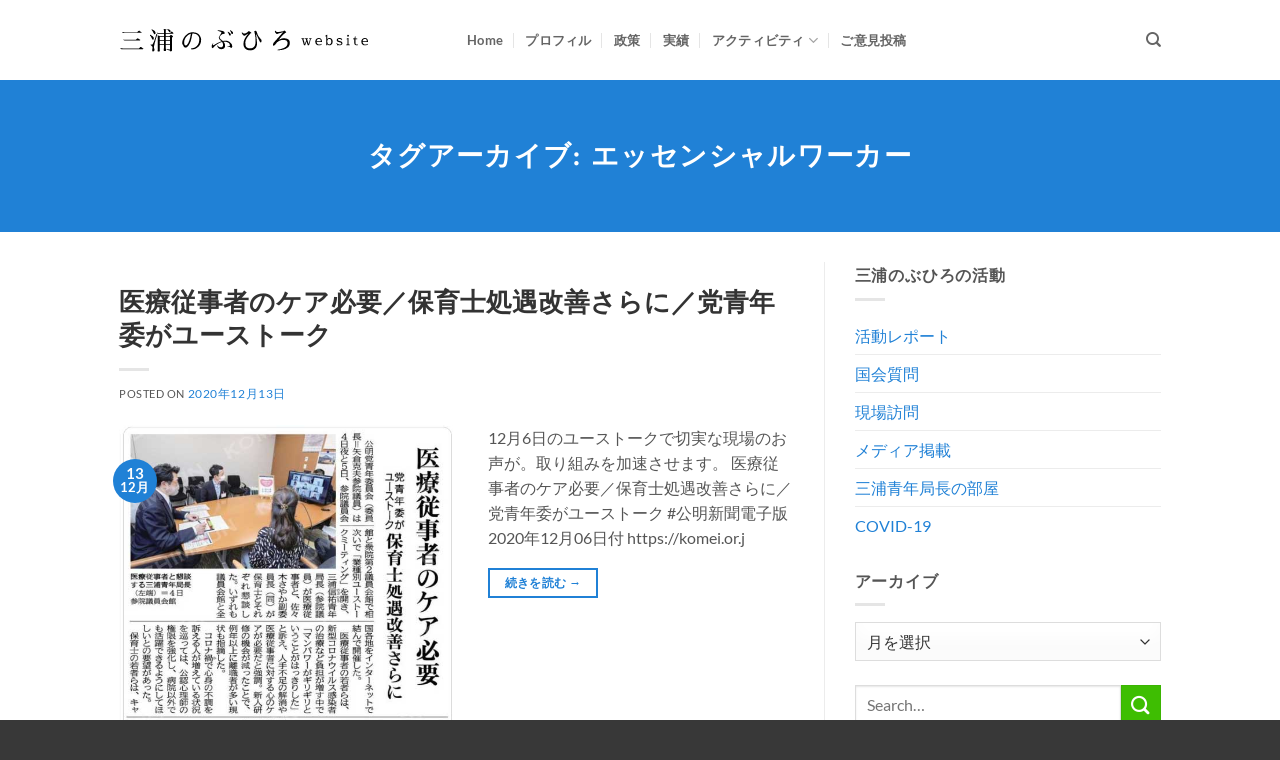

--- FILE ---
content_type: text/html; charset=UTF-8
request_url: https://miura-nobuhiro.com/tag/%E3%82%A8%E3%83%83%E3%82%BB%E3%83%B3%E3%82%B7%E3%83%A3%E3%83%AB%E3%83%AF%E3%83%BC%E3%82%AB%E3%83%BC/
body_size: 17102
content:
<!DOCTYPE html>
<html lang="ja" class="loading-site no-js">
<head>
	<meta charset="UTF-8" />
	<link rel="profile" href="http://gmpg.org/xfn/11" />
	<link rel="pingback" href="https://miura-nobuhiro.com/xmlrpc.php" />

	<script>(function(html){html.className = html.className.replace(/\bno-js\b/,'js')})(document.documentElement);</script>
<title>エッセンシャルワーカー &#8211; 三浦のぶひろ公式ウェブサイト｜参議院神奈川選挙区｜公明党青年局長・国際局次長</title>
<meta name='robots' content='max-image-preview:large, max-snippet:-1, max-video-preview:-1' />
	<style>img:is([sizes="auto" i], [sizes^="auto," i]) { contain-intrinsic-size: 3000px 1500px }</style>
	<meta name="viewport" content="width=device-width, initial-scale=1" /><link rel="canonical" href="https://miura-nobuhiro.com/tag/%e3%82%a8%e3%83%83%e3%82%bb%e3%83%b3%e3%82%b7%e3%83%a3%e3%83%ab%e3%83%af%e3%83%bc%e3%82%ab%e3%83%bc/">
<link rel="next" href="https://miura-nobuhiro.com/tag/%e3%82%a8%e3%83%83%e3%82%bb%e3%83%b3%e3%82%b7%e3%83%a3%e3%83%ab%e3%83%af%e3%83%bc%e3%82%ab%e3%83%bc/page/2/">
<meta property="og:title" content="エッセンシャルワーカー &#8211; 三浦のぶひろ公式ウェブサイト｜参議院神奈川選挙区｜公明党青年局長・国際局次長">
<meta property="og:type" content="website">
<meta property="og:url" content="https://miura-nobuhiro.com/tag/%e3%82%a8%e3%83%83%e3%82%bb%e3%83%b3%e3%82%b7%e3%83%a3%e3%83%ab%e3%83%af%e3%83%bc%e3%82%ab%e3%83%bc/">
<meta property="og:locale" content="ja">
<meta property="og:site_name" content="三浦のぶひろ公式ウェブサイト｜参議院神奈川選挙区｜公明党青年局長・国際局次長">
<meta name="twitter:card" content="summary_large_image">
<link rel='prefetch' href='https://miura-nobuhiro.com/wp-content/themes/flatsome/assets/js/flatsome.js?ver=e2eddd6c228105dac048' />
<link rel='prefetch' href='https://miura-nobuhiro.com/wp-content/themes/flatsome/assets/js/chunk.slider.js?ver=3.20.3' />
<link rel='prefetch' href='https://miura-nobuhiro.com/wp-content/themes/flatsome/assets/js/chunk.popups.js?ver=3.20.3' />
<link rel='prefetch' href='https://miura-nobuhiro.com/wp-content/themes/flatsome/assets/js/chunk.tooltips.js?ver=3.20.3' />
<link rel="alternate" type="application/rss+xml" title="三浦のぶひろ公式ウェブサイト｜参議院神奈川選挙区｜公明党青年局長・国際局次長 &raquo; フィード" href="https://miura-nobuhiro.com/feed/" />
<link rel="alternate" type="application/rss+xml" title="三浦のぶひろ公式ウェブサイト｜参議院神奈川選挙区｜公明党青年局長・国際局次長 &raquo; コメントフィード" href="https://miura-nobuhiro.com/comments/feed/" />
<link rel="alternate" type="application/rss+xml" title="三浦のぶひろ公式ウェブサイト｜参議院神奈川選挙区｜公明党青年局長・国際局次長 &raquo; エッセンシャルワーカー タグのフィード" href="https://miura-nobuhiro.com/tag/%e3%82%a8%e3%83%83%e3%82%bb%e3%83%b3%e3%82%b7%e3%83%a3%e3%83%ab%e3%83%af%e3%83%bc%e3%82%ab%e3%83%bc/feed/" />
<script type="text/javascript">
/* <![CDATA[ */
window._wpemojiSettings = {"baseUrl":"https:\/\/s.w.org\/images\/core\/emoji\/16.0.1\/72x72\/","ext":".png","svgUrl":"https:\/\/s.w.org\/images\/core\/emoji\/16.0.1\/svg\/","svgExt":".svg","source":{"concatemoji":"https:\/\/miura-nobuhiro.com\/wp-includes\/js\/wp-emoji-release.min.js?ver=6.8.3"}};
/*! This file is auto-generated */
!function(s,n){var o,i,e;function c(e){try{var t={supportTests:e,timestamp:(new Date).valueOf()};sessionStorage.setItem(o,JSON.stringify(t))}catch(e){}}function p(e,t,n){e.clearRect(0,0,e.canvas.width,e.canvas.height),e.fillText(t,0,0);var t=new Uint32Array(e.getImageData(0,0,e.canvas.width,e.canvas.height).data),a=(e.clearRect(0,0,e.canvas.width,e.canvas.height),e.fillText(n,0,0),new Uint32Array(e.getImageData(0,0,e.canvas.width,e.canvas.height).data));return t.every(function(e,t){return e===a[t]})}function u(e,t){e.clearRect(0,0,e.canvas.width,e.canvas.height),e.fillText(t,0,0);for(var n=e.getImageData(16,16,1,1),a=0;a<n.data.length;a++)if(0!==n.data[a])return!1;return!0}function f(e,t,n,a){switch(t){case"flag":return n(e,"\ud83c\udff3\ufe0f\u200d\u26a7\ufe0f","\ud83c\udff3\ufe0f\u200b\u26a7\ufe0f")?!1:!n(e,"\ud83c\udde8\ud83c\uddf6","\ud83c\udde8\u200b\ud83c\uddf6")&&!n(e,"\ud83c\udff4\udb40\udc67\udb40\udc62\udb40\udc65\udb40\udc6e\udb40\udc67\udb40\udc7f","\ud83c\udff4\u200b\udb40\udc67\u200b\udb40\udc62\u200b\udb40\udc65\u200b\udb40\udc6e\u200b\udb40\udc67\u200b\udb40\udc7f");case"emoji":return!a(e,"\ud83e\udedf")}return!1}function g(e,t,n,a){var r="undefined"!=typeof WorkerGlobalScope&&self instanceof WorkerGlobalScope?new OffscreenCanvas(300,150):s.createElement("canvas"),o=r.getContext("2d",{willReadFrequently:!0}),i=(o.textBaseline="top",o.font="600 32px Arial",{});return e.forEach(function(e){i[e]=t(o,e,n,a)}),i}function t(e){var t=s.createElement("script");t.src=e,t.defer=!0,s.head.appendChild(t)}"undefined"!=typeof Promise&&(o="wpEmojiSettingsSupports",i=["flag","emoji"],n.supports={everything:!0,everythingExceptFlag:!0},e=new Promise(function(e){s.addEventListener("DOMContentLoaded",e,{once:!0})}),new Promise(function(t){var n=function(){try{var e=JSON.parse(sessionStorage.getItem(o));if("object"==typeof e&&"number"==typeof e.timestamp&&(new Date).valueOf()<e.timestamp+604800&&"object"==typeof e.supportTests)return e.supportTests}catch(e){}return null}();if(!n){if("undefined"!=typeof Worker&&"undefined"!=typeof OffscreenCanvas&&"undefined"!=typeof URL&&URL.createObjectURL&&"undefined"!=typeof Blob)try{var e="postMessage("+g.toString()+"("+[JSON.stringify(i),f.toString(),p.toString(),u.toString()].join(",")+"));",a=new Blob([e],{type:"text/javascript"}),r=new Worker(URL.createObjectURL(a),{name:"wpTestEmojiSupports"});return void(r.onmessage=function(e){c(n=e.data),r.terminate(),t(n)})}catch(e){}c(n=g(i,f,p,u))}t(n)}).then(function(e){for(var t in e)n.supports[t]=e[t],n.supports.everything=n.supports.everything&&n.supports[t],"flag"!==t&&(n.supports.everythingExceptFlag=n.supports.everythingExceptFlag&&n.supports[t]);n.supports.everythingExceptFlag=n.supports.everythingExceptFlag&&!n.supports.flag,n.DOMReady=!1,n.readyCallback=function(){n.DOMReady=!0}}).then(function(){return e}).then(function(){var e;n.supports.everything||(n.readyCallback(),(e=n.source||{}).concatemoji?t(e.concatemoji):e.wpemoji&&e.twemoji&&(t(e.twemoji),t(e.wpemoji)))}))}((window,document),window._wpemojiSettings);
/* ]]> */
</script>
<style id='wp-emoji-styles-inline-css' type='text/css'>

	img.wp-smiley, img.emoji {
		display: inline !important;
		border: none !important;
		box-shadow: none !important;
		height: 1em !important;
		width: 1em !important;
		margin: 0 0.07em !important;
		vertical-align: -0.1em !important;
		background: none !important;
		padding: 0 !important;
	}
</style>
<style id='wp-block-library-inline-css' type='text/css'>
:root{--wp-admin-theme-color:#007cba;--wp-admin-theme-color--rgb:0,124,186;--wp-admin-theme-color-darker-10:#006ba1;--wp-admin-theme-color-darker-10--rgb:0,107,161;--wp-admin-theme-color-darker-20:#005a87;--wp-admin-theme-color-darker-20--rgb:0,90,135;--wp-admin-border-width-focus:2px;--wp-block-synced-color:#7a00df;--wp-block-synced-color--rgb:122,0,223;--wp-bound-block-color:var(--wp-block-synced-color)}@media (min-resolution:192dpi){:root{--wp-admin-border-width-focus:1.5px}}.wp-element-button{cursor:pointer}:root{--wp--preset--font-size--normal:16px;--wp--preset--font-size--huge:42px}:root .has-very-light-gray-background-color{background-color:#eee}:root .has-very-dark-gray-background-color{background-color:#313131}:root .has-very-light-gray-color{color:#eee}:root .has-very-dark-gray-color{color:#313131}:root .has-vivid-green-cyan-to-vivid-cyan-blue-gradient-background{background:linear-gradient(135deg,#00d084,#0693e3)}:root .has-purple-crush-gradient-background{background:linear-gradient(135deg,#34e2e4,#4721fb 50%,#ab1dfe)}:root .has-hazy-dawn-gradient-background{background:linear-gradient(135deg,#faaca8,#dad0ec)}:root .has-subdued-olive-gradient-background{background:linear-gradient(135deg,#fafae1,#67a671)}:root .has-atomic-cream-gradient-background{background:linear-gradient(135deg,#fdd79a,#004a59)}:root .has-nightshade-gradient-background{background:linear-gradient(135deg,#330968,#31cdcf)}:root .has-midnight-gradient-background{background:linear-gradient(135deg,#020381,#2874fc)}.has-regular-font-size{font-size:1em}.has-larger-font-size{font-size:2.625em}.has-normal-font-size{font-size:var(--wp--preset--font-size--normal)}.has-huge-font-size{font-size:var(--wp--preset--font-size--huge)}.has-text-align-center{text-align:center}.has-text-align-left{text-align:left}.has-text-align-right{text-align:right}#end-resizable-editor-section{display:none}.aligncenter{clear:both}.items-justified-left{justify-content:flex-start}.items-justified-center{justify-content:center}.items-justified-right{justify-content:flex-end}.items-justified-space-between{justify-content:space-between}.screen-reader-text{border:0;clip-path:inset(50%);height:1px;margin:-1px;overflow:hidden;padding:0;position:absolute;width:1px;word-wrap:normal!important}.screen-reader-text:focus{background-color:#ddd;clip-path:none;color:#444;display:block;font-size:1em;height:auto;left:5px;line-height:normal;padding:15px 23px 14px;text-decoration:none;top:5px;width:auto;z-index:100000}html :where(.has-border-color){border-style:solid}html :where([style*=border-top-color]){border-top-style:solid}html :where([style*=border-right-color]){border-right-style:solid}html :where([style*=border-bottom-color]){border-bottom-style:solid}html :where([style*=border-left-color]){border-left-style:solid}html :where([style*=border-width]){border-style:solid}html :where([style*=border-top-width]){border-top-style:solid}html :where([style*=border-right-width]){border-right-style:solid}html :where([style*=border-bottom-width]){border-bottom-style:solid}html :where([style*=border-left-width]){border-left-style:solid}html :where(img[class*=wp-image-]){height:auto;max-width:100%}:where(figure){margin:0 0 1em}html :where(.is-position-sticky){--wp-admin--admin-bar--position-offset:var(--wp-admin--admin-bar--height,0px)}@media screen and (max-width:600px){html :where(.is-position-sticky){--wp-admin--admin-bar--position-offset:0px}}
</style>
<link rel='stylesheet' id='jet-engine-frontend-css' href='https://miura-nobuhiro.com/wp-content/plugins/jet-engine/assets/css/frontend.css?ver=3.7.10' type='text/css' media='all' />
<link rel='stylesheet' id='contact-form-7-css' href='https://miura-nobuhiro.com/wp-content/plugins/contact-form-7/includes/css/styles.css?ver=6.1.3' type='text/css' media='all' />
<link rel='stylesheet' id='flatsome-main-css' href='https://miura-nobuhiro.com/wp-content/themes/flatsome/assets/css/flatsome.css?ver=3.20.3' type='text/css' media='all' />
<style id='flatsome-main-inline-css' type='text/css'>
@font-face {
				font-family: "fl-icons";
				font-display: block;
				src: url(https://miura-nobuhiro.com/wp-content/themes/flatsome/assets/css/icons/fl-icons.eot?v=3.20.3);
				src:
					url(https://miura-nobuhiro.com/wp-content/themes/flatsome/assets/css/icons/fl-icons.eot#iefix?v=3.20.3) format("embedded-opentype"),
					url(https://miura-nobuhiro.com/wp-content/themes/flatsome/assets/css/icons/fl-icons.woff2?v=3.20.3) format("woff2"),
					url(https://miura-nobuhiro.com/wp-content/themes/flatsome/assets/css/icons/fl-icons.ttf?v=3.20.3) format("truetype"),
					url(https://miura-nobuhiro.com/wp-content/themes/flatsome/assets/css/icons/fl-icons.woff?v=3.20.3) format("woff"),
					url(https://miura-nobuhiro.com/wp-content/themes/flatsome/assets/css/icons/fl-icons.svg?v=3.20.3#fl-icons) format("svg");
			}
</style>
<link rel='stylesheet' id='flatsome-style-css' href='https://miura-nobuhiro.com/wp-content/themes/flatmiura/style.css?ver=6.8.3' type='text/css' media='all' />
<!--n2css--><!--n2js--><script type="text/javascript" src="https://miura-nobuhiro.com/wp-includes/js/jquery/jquery.min.js?ver=3.7.1" id="jquery-core-js"></script>
<script type="text/javascript" src="https://miura-nobuhiro.com/wp-includes/js/jquery/jquery-migrate.min.js?ver=3.4.1" id="jquery-migrate-js"></script>
<link rel="https://api.w.org/" href="https://miura-nobuhiro.com/wp-json/" /><link rel="alternate" title="JSON" type="application/json" href="https://miura-nobuhiro.com/wp-json/wp/v2/tags/92" /><link rel="EditURI" type="application/rsd+xml" title="RSD" href="https://miura-nobuhiro.com/xmlrpc.php?rsd" />
<meta name="generator" content="WordPress 6.8.3" />
<!-- Google tag (gtag.js) -->
<script async src="https://www.googletagmanager.com/gtag/js?id=G-9SWVQNMPCP"></script>
<script>
  window.dataLayer = window.dataLayer || [];
  function gtag(){dataLayer.push(arguments);}
  gtag('js', new Date());

  gtag('config', 'G-9SWVQNMPCP');
</script><link rel="icon" href="https://miura-nobuhiro.com/wp-content/uploads/2021/05/cropped-favicon-32x32.png" sizes="32x32" />
<link rel="icon" href="https://miura-nobuhiro.com/wp-content/uploads/2021/05/cropped-favicon-192x192.png" sizes="192x192" />
<link rel="apple-touch-icon" href="https://miura-nobuhiro.com/wp-content/uploads/2021/05/cropped-favicon-180x180.png" />
<meta name="msapplication-TileImage" content="https://miura-nobuhiro.com/wp-content/uploads/2021/05/cropped-favicon-270x270.png" />
<style id="custom-css" type="text/css">:root {--primary-color: #2081d6;--fs-color-primary: #2081d6;--fs-color-secondary: #3ebe02;--fs-color-success: #f19203;--fs-color-alert: #db0404;--fs-color-base: #555555;--fs-experimental-link-color: #2081d6;--fs-experimental-link-color-hover: #15558d;}.tooltipster-base {--tooltip-color: #fff;--tooltip-bg-color: #000;}.off-canvas-right .mfp-content, .off-canvas-left .mfp-content {--drawer-width: 300px;}.container-width, .full-width .ubermenu-nav, .container, .row{max-width: 1072px}.row.row-collapse{max-width: 1042px}.row.row-small{max-width: 1064.5px}.row.row-large{max-width: 1102px}.header-main{height: 80px}#logo img{max-height: 80px}#logo{width:318px;}#logo a{max-width:250px;}.header-bottom{min-height: 10px}.header-top{min-height: 25px}.transparent .header-main{height: 78px}.transparent #logo img{max-height: 78px}.has-transparent + .page-title:first-of-type,.has-transparent + #main > .page-title,.has-transparent + #main > div > .page-title,.has-transparent + #main .page-header-wrapper:first-of-type .page-title{padding-top: 78px;}.header.show-on-scroll,.stuck .header-main{height:70px!important}.stuck #logo img{max-height: 70px!important}.search-form{ width: 100%;}.header-bg-color {background-color: rgba(255,255,255,0.9)}.header-bottom {background-color: #f1f1f1}.header-main .nav > li > a{line-height: 16px }.stuck .header-main .nav > li > a{line-height: 50px }@media (max-width: 549px) {.header-main{height: 70px}#logo img{max-height: 70px}}.nav-dropdown{font-size:100%}h1,h2,h3,h4,h5,h6,.heading-font{color: #333333;}body{font-size: 100%;}@media screen and (max-width: 549px){body{font-size: 100%;}}body{font-family: Lato, sans-serif;}body {font-weight: 400;font-style: normal;}.nav > li > a {font-family: Lato, sans-serif;}.mobile-sidebar-levels-2 .nav > li > ul > li > a {font-family: Lato, sans-serif;}.nav > li > a,.mobile-sidebar-levels-2 .nav > li > ul > li > a {font-weight: 700;font-style: normal;}h1,h2,h3,h4,h5,h6,.heading-font, .off-canvas-center .nav-sidebar.nav-vertical > li > a{font-family: Lato, sans-serif;}h1,h2,h3,h4,h5,h6,.heading-font,.banner h1,.banner h2 {font-weight: 700;font-style: normal;}.alt-font{font-family: "Dancing Script", sans-serif;}.breadcrumbs{text-transform: none;}button,.button{text-transform: none;}.nav > li > a, .links > li > a{text-transform: none;}.section-title span{text-transform: none;}h3.widget-title,span.widget-title{text-transform: none;}.footer-1{background-color: #f2f2f2}.footer-2{background-color: #4c4c4c}.absolute-footer, html{background-color: #383838}.nav-vertical-fly-out > li + li {border-top-width: 1px; border-top-style: solid;}/* Custom CSS *//*top*/.top-collage h3{color:#fff;margin-bottom:0;font-size:20px;}.top-collage p{color:#fff;margin-top:13px;margin-bottom:0;font-size:13px;}/*history*/.history-acc .accordion-title{background-color:#fff;}.history-acc .accordion-title span{font-size:16px!important;}.history-acc .accordion-inner{padding:10px;}.history-section{}/*section*/.history-row{}/*row*/.history-title-col{}/*title col*/.history-img-col{}/*image col*/.history-body-col{}/*body col*/.history-title{}/*history-title*/.history-year{font-size:36px;font-family:serif;color:royalblue;}/*history-year*/.history-year-j{font-size:18px;font-family:serif;color:royalblue;}/*history-year-年*/.history-title-box{display:inline-block;padding:3px 8px;background-color:#fff;margin-left:15px;}/*history-title-box*/.history-image{}/*history-image*/.history-sub{}/*history-sub*/.history-body{}/*history-body*//*jisseki*/.gp-jisseki-title h3 b {height:0!important;}.gp-jisseki-title h3{font-size:1.6em;color:#ffffff!important;font-family:sans-serif!important;}.button-voice-action{color:orange!important;border-color:orange!important;background-color:#ffffff!important;box-shadow:none!important;}.button-voice-action:hover{color:white!important;border-color:orange!important;background-color:orange!important;box-shadow:none!important;}.yt2posts-youtube-slider h3{display:none;}.yt2posts-youtube-slider .slick-prev, .yt2posts-youtube-slider .slick-next {background-color:rgba(255, 255, 255, 0) !important;}.top-jisseki-item{margin-top:40px}.top-jisseki-subtitle h4{margin-bottom:0!important; font-size: clamp(22px, calc(22px + 0.0044 * (100vw - 380px)), 26px);font-family: 'Noto Sans CJK JP', 'Hiragino Kaku Gothic ProN', 'Hiragino Sans', 'UD Biz Gothic', 'Meiryo', 'Yu Gothic', 'MS PGothic', sans-serif !important;}.top-jisseki-title h2{font-size: clamp(22px, calc(1.84vw + 18px), 32px);line-height:1.8;}.gpr-nowrap{text-wrap: nowrap;}.label-new.menu-item > a:after{content:"New";}.label-hot.menu-item > a:after{content:"Hot";}.label-sale.menu-item > a:after{content:"Sale";}.label-popular.menu-item > a:after{content:"人気";}</style>		<style type="text/css" id="wp-custom-css">
			.payment-icons{display:none;}		</style>
		<style id="kirki-inline-styles">/* latin-ext */
@font-face {
  font-family: 'Lato';
  font-style: normal;
  font-weight: 400;
  font-display: swap;
  src: url(https://miura-nobuhiro.com/wp-content/fonts/lato/S6uyw4BMUTPHjxAwXjeu.woff2) format('woff2');
  unicode-range: U+0100-02BA, U+02BD-02C5, U+02C7-02CC, U+02CE-02D7, U+02DD-02FF, U+0304, U+0308, U+0329, U+1D00-1DBF, U+1E00-1E9F, U+1EF2-1EFF, U+2020, U+20A0-20AB, U+20AD-20C0, U+2113, U+2C60-2C7F, U+A720-A7FF;
}
/* latin */
@font-face {
  font-family: 'Lato';
  font-style: normal;
  font-weight: 400;
  font-display: swap;
  src: url(https://miura-nobuhiro.com/wp-content/fonts/lato/S6uyw4BMUTPHjx4wXg.woff2) format('woff2');
  unicode-range: U+0000-00FF, U+0131, U+0152-0153, U+02BB-02BC, U+02C6, U+02DA, U+02DC, U+0304, U+0308, U+0329, U+2000-206F, U+20AC, U+2122, U+2191, U+2193, U+2212, U+2215, U+FEFF, U+FFFD;
}
/* latin-ext */
@font-face {
  font-family: 'Lato';
  font-style: normal;
  font-weight: 700;
  font-display: swap;
  src: url(https://miura-nobuhiro.com/wp-content/fonts/lato/S6u9w4BMUTPHh6UVSwaPGR_p.woff2) format('woff2');
  unicode-range: U+0100-02BA, U+02BD-02C5, U+02C7-02CC, U+02CE-02D7, U+02DD-02FF, U+0304, U+0308, U+0329, U+1D00-1DBF, U+1E00-1E9F, U+1EF2-1EFF, U+2020, U+20A0-20AB, U+20AD-20C0, U+2113, U+2C60-2C7F, U+A720-A7FF;
}
/* latin */
@font-face {
  font-family: 'Lato';
  font-style: normal;
  font-weight: 700;
  font-display: swap;
  src: url(https://miura-nobuhiro.com/wp-content/fonts/lato/S6u9w4BMUTPHh6UVSwiPGQ.woff2) format('woff2');
  unicode-range: U+0000-00FF, U+0131, U+0152-0153, U+02BB-02BC, U+02C6, U+02DA, U+02DC, U+0304, U+0308, U+0329, U+2000-206F, U+20AC, U+2122, U+2191, U+2193, U+2212, U+2215, U+FEFF, U+FFFD;
}/* vietnamese */
@font-face {
  font-family: 'Dancing Script';
  font-style: normal;
  font-weight: 400;
  font-display: swap;
  src: url(https://miura-nobuhiro.com/wp-content/fonts/dancing-script/If2cXTr6YS-zF4S-kcSWSVi_sxjsohD9F50Ruu7BMSo3Rep8ltA.woff2) format('woff2');
  unicode-range: U+0102-0103, U+0110-0111, U+0128-0129, U+0168-0169, U+01A0-01A1, U+01AF-01B0, U+0300-0301, U+0303-0304, U+0308-0309, U+0323, U+0329, U+1EA0-1EF9, U+20AB;
}
/* latin-ext */
@font-face {
  font-family: 'Dancing Script';
  font-style: normal;
  font-weight: 400;
  font-display: swap;
  src: url(https://miura-nobuhiro.com/wp-content/fonts/dancing-script/If2cXTr6YS-zF4S-kcSWSVi_sxjsohD9F50Ruu7BMSo3ROp8ltA.woff2) format('woff2');
  unicode-range: U+0100-02BA, U+02BD-02C5, U+02C7-02CC, U+02CE-02D7, U+02DD-02FF, U+0304, U+0308, U+0329, U+1D00-1DBF, U+1E00-1E9F, U+1EF2-1EFF, U+2020, U+20A0-20AB, U+20AD-20C0, U+2113, U+2C60-2C7F, U+A720-A7FF;
}
/* latin */
@font-face {
  font-family: 'Dancing Script';
  font-style: normal;
  font-weight: 400;
  font-display: swap;
  src: url(https://miura-nobuhiro.com/wp-content/fonts/dancing-script/If2cXTr6YS-zF4S-kcSWSVi_sxjsohD9F50Ruu7BMSo3Sup8.woff2) format('woff2');
  unicode-range: U+0000-00FF, U+0131, U+0152-0153, U+02BB-02BC, U+02C6, U+02DA, U+02DC, U+0304, U+0308, U+0329, U+2000-206F, U+20AC, U+2122, U+2191, U+2193, U+2212, U+2215, U+FEFF, U+FFFD;
}</style></head>

<body class="archive tag tag-92 wp-theme-flatsome wp-child-theme-flatmiura lightbox nav-dropdown-has-arrow nav-dropdown-has-shadow nav-dropdown-has-border">


<a class="skip-link screen-reader-text" href="#main">Skip to content</a>

<div id="wrapper">

	
	<header id="header" class="header has-sticky sticky-jump">
		<div class="header-wrapper">
			<div id="masthead" class="header-main ">
      <div class="header-inner flex-row container logo-left medium-logo-left" role="navigation">

          <!-- Logo -->
          <div id="logo" class="flex-col logo">
            
<!-- Header logo -->
<a href="https://miura-nobuhiro.com/" title="三浦のぶひろ公式ウェブサイト｜参議院神奈川選挙区｜公明党青年局長・国際局次長 - Miura Nobuhiro Website" rel="home">
		<img width="250" height="80" src="https://miura-nobuhiro.com/wp-content/uploads/2018/06/logo_black_2018.svg" class="header_logo header-logo" alt="三浦のぶひろ公式ウェブサイト｜参議院神奈川選挙区｜公明党青年局長・国際局次長"/><img  width="250" height="80" src="https://miura-nobuhiro.com/wp-content/uploads/2018/06/logo_white_2018.svg" class="header-logo-dark" alt="三浦のぶひろ公式ウェブサイト｜参議院神奈川選挙区｜公明党青年局長・国際局次長"/></a>
          </div>

          <!-- Mobile Left Elements -->
          <div class="flex-col show-for-medium flex-left">
            <ul class="mobile-nav nav nav-left ">
                          </ul>
          </div>

          <!-- Left Elements -->
          <div class="flex-col hide-for-medium flex-left
            flex-grow">
            <ul class="header-nav header-nav-main nav nav-left  nav-divided nav-uppercase" >
              <li id="menu-item-13040" class="menu-item menu-item-type-post_type menu-item-object-page menu-item-home menu-item-13040 menu-item-design-default"><a href="https://miura-nobuhiro.com/" class="nav-top-link">Home</a></li>
<li id="menu-item-13030" class="menu-item menu-item-type-post_type menu-item-object-page menu-item-13030 menu-item-design-default"><a href="https://miura-nobuhiro.com/profile/" class="nav-top-link">プロフィル</a></li>
<li id="menu-item-5413" class="menu-item menu-item-type-post_type menu-item-object-page menu-item-5413 menu-item-design-default"><a href="https://miura-nobuhiro.com/policy/" class="nav-top-link">政策</a></li>
<li id="menu-item-13035" class="menu-item menu-item-type-post_type menu-item-object-page menu-item-13035 menu-item-design-default"><a href="https://miura-nobuhiro.com/works/" class="nav-top-link">実績</a></li>
<li id="menu-item-5251" class="menu-item menu-item-type-post_type menu-item-object-page current_page_parent menu-item-has-children menu-item-5251 menu-item-design-default has-dropdown"><a href="https://miura-nobuhiro.com/blog/" class="nav-top-link" aria-expanded="false" aria-haspopup="menu">アクティビティ<i class="icon-angle-down" aria-hidden="true"></i></a>
<ul class="sub-menu nav-dropdown nav-dropdown-bold">
	<li id="menu-item-18789" class="menu-item menu-item-type-taxonomy menu-item-object-category menu-item-18789"><a href="https://miura-nobuhiro.com/category/sns/">活動レポート</a></li>
	<li id="menu-item-19494" class="menu-item menu-item-type-post_type menu-item-object-page menu-item-19494"><a href="https://miura-nobuhiro.com/kokkai/">国会質問</a></li>
	<li id="menu-item-4923" class="menu-item menu-item-type-taxonomy menu-item-object-category menu-item-4923"><a href="https://miura-nobuhiro.com/category/blog/visit/">現場訪問</a></li>
	<li id="menu-item-4924" class="menu-item menu-item-type-taxonomy menu-item-object-category menu-item-4924"><a href="https://miura-nobuhiro.com/category/blog/news/">メディア掲載</a></li>
	<li id="menu-item-10615" class="menu-item menu-item-type-taxonomy menu-item-object-category menu-item-10615"><a href="https://miura-nobuhiro.com/category/blog/covid19/">COVID-19</a></li>
</ul>
</li>
<li id="menu-item-471" class="menu-item menu-item-type-post_type menu-item-object-page menu-item-471 menu-item-design-default"><a href="https://miura-nobuhiro.com/contact/" class="nav-top-link">ご意見投稿</a></li>
            </ul>
          </div>

          <!-- Right Elements -->
          <div class="flex-col hide-for-medium flex-right">
            <ul class="header-nav header-nav-main nav nav-right  nav-divided nav-uppercase">
              <li class="header-search header-search-dropdown has-icon has-dropdown menu-item-has-children">
		<a href="#" aria-label="Search" aria-haspopup="true" aria-expanded="false" aria-controls="ux-search-dropdown" class="nav-top-link is-small"><i class="icon-search" aria-hidden="true"></i></a>
		<ul id="ux-search-dropdown" class="nav-dropdown nav-dropdown-bold">
	 	<li class="header-search-form search-form html relative has-icon">
	<div class="header-search-form-wrapper">
		<div class="searchform-wrapper ux-search-box relative is-normal"><form method="get" class="searchform" action="https://miura-nobuhiro.com/" role="search">
		<div class="flex-row relative">
			<div class="flex-col flex-grow">
	   	   <input type="search" class="search-field mb-0" name="s" value="" id="s" placeholder="Search&hellip;" />
			</div>
			<div class="flex-col">
				<button type="submit" class="ux-search-submit submit-button secondary button icon mb-0" aria-label="Submit">
					<i class="icon-search" aria-hidden="true"></i>				</button>
			</div>
		</div>
    <div class="live-search-results text-left z-top"></div>
</form>
</div>	</div>
</li>
	</ul>
</li>
            </ul>
          </div>

          <!-- Mobile Right Elements -->
          <div class="flex-col show-for-medium flex-right">
            <ul class="mobile-nav nav nav-right ">
              <li class="nav-icon has-icon">
			<a href="#" class="is-small" data-open="#main-menu" data-pos="center" data-bg="main-menu-overlay" data-color="dark" role="button" aria-label="Menu" aria-controls="main-menu" aria-expanded="false" aria-haspopup="dialog" data-flatsome-role-button>
			<i class="icon-menu" aria-hidden="true"></i>			<span class="menu-title uppercase hide-for-small">Menu</span>		</a>
	</li>
            </ul>
          </div>

      </div>

      </div>

<div class="header-bg-container fill"><div class="header-bg-image fill"></div><div class="header-bg-color fill"></div></div>		</div>
	</header>

	
	<main id="main" class="">

<div id="content" class="blog-wrapper blog-archive page-wrapper">
		<header class="archive-page-header">
	<div class="row">
	<div class="large-12 text-center col">
	<h1 class="page-title is-large uppercase">
		タグアーカイブ: <span>エッセンシャルワーカー</span>	</h1>
		</div>
	</div>
</header>


<div class="row row-large row-divided ">
	
	<div class="large-8 col">
		<div id="post-list">


<article id="post-11475" class="post-11475 post type-post status-publish format-standard has-post-thumbnail hentry category-covid19 category-youth category-news tag-92">
	<div class="article-inner ">

		<header class="entry-header">
	  	<div class="entry-header-text text-left">
			   	<h6 class="entry-category is-xsmall"><a href="https://miura-nobuhiro.com/category/blog/covid19/" rel="category tag">COVID-19</a>、<a href="https://miura-nobuhiro.com/category/blog/youth/" rel="category tag">三浦青年局長の部屋</a>、<a href="https://miura-nobuhiro.com/category/blog/news/" rel="category tag">メディア掲載</a></h6><h2 class="entry-title"><a href="https://miura-nobuhiro.com/2020/12/%e5%8c%bb%e7%99%82%e5%be%93%e4%ba%8b%e8%80%85%e3%81%ae%e3%82%b1%e3%82%a2%e5%bf%85%e8%a6%81%ef%bc%8f%e4%bf%9d%e8%82%b2%e5%a3%ab%e5%87%a6%e9%81%87%e6%94%b9%e5%96%84%e3%81%95%e3%82%89%e3%81%ab%ef%bc%8f/" rel="bookmark" class="plain">医療従事者のケア必要／保育士処遇改善さらに／党青年委がユーストーク</a></h2><div class="entry-divider is-divider small"></div>
	<div class="entry-meta uppercase is-xsmall">
		<span class="posted-on">Posted on <a href="https://miura-nobuhiro.com/2020/12/%e5%8c%bb%e7%99%82%e5%be%93%e4%ba%8b%e8%80%85%e3%81%ae%e3%82%b1%e3%82%a2%e5%bf%85%e8%a6%81%ef%bc%8f%e4%bf%9d%e8%82%b2%e5%a3%ab%e5%87%a6%e9%81%87%e6%94%b9%e5%96%84%e3%81%95%e3%82%89%e3%81%ab%ef%bc%8f/" rel="bookmark"><time class="entry-date published" datetime="2020-12-13T23:30:39+09:00">2020年12月13日</time><time class="updated" datetime="2020-12-18T06:14:41+09:00">2020年12月18日</time></a></span> <span class="byline">by <span class="meta-author vcard"><a class="url fn n" href="https://miura-nobuhiro.com/author/miura_n_adm/">三浦のぶひろ</a></span></span>	</div>
			</div>
		</header>
				<div class="entry-image-float">
	 		<a href="https://miura-nobuhiro.com/2020/12/%e5%8c%bb%e7%99%82%e5%be%93%e4%ba%8b%e8%80%85%e3%81%ae%e3%82%b1%e3%82%a2%e5%bf%85%e8%a6%81%ef%bc%8f%e4%bf%9d%e8%82%b2%e5%a3%ab%e5%87%a6%e9%81%87%e6%94%b9%e5%96%84%e3%81%95%e3%82%89%e3%81%ab%ef%bc%8f/">
    <img width="582" height="845" src="https://miura-nobuhiro.com/wp-content/uploads/2020/12/989f1cf1c37eca848cb84f874c7fe616.jpg" class="attachment-large size-large wp-post-image" alt="" decoding="async" fetchpriority="high" srcset="https://miura-nobuhiro.com/wp-content/uploads/2020/12/989f1cf1c37eca848cb84f874c7fe616.jpg 582w, https://miura-nobuhiro.com/wp-content/uploads/2020/12/989f1cf1c37eca848cb84f874c7fe616-207x300.jpg 207w" sizes="(max-width: 582px) 100vw, 582px" /></a>
			<div class="badge absolute top post-date badge-circle">
	<div class="badge-inner">
		<span class="post-date-day">13</span><br>
		<span class="post-date-month is-small">12月</span>
	</div>
</div>
	 	</div>
 				<div class="entry-content">
		<div class="entry-summary">
		<p>12月6日のユーストークで切実な現場のお声が。取り組みを加速させます。 医療従事者のケア必要／保育士処遇改善さらに／党青年委がユーストーク #公明新聞電子版 2020年12月06日付 https://komei.or.j</p>
		<div class="text-left">
			<a class="more-link button primary is-outline is-smaller" href="https://miura-nobuhiro.com/2020/12/%e5%8c%bb%e7%99%82%e5%be%93%e4%ba%8b%e8%80%85%e3%81%ae%e3%82%b1%e3%82%a2%e5%bf%85%e8%a6%81%ef%bc%8f%e4%bf%9d%e8%82%b2%e5%a3%ab%e5%87%a6%e9%81%87%e6%94%b9%e5%96%84%e3%81%95%e3%82%89%e3%81%ab%ef%bc%8f/">続きを読む <span class="meta-nav">&rarr;</span></a>
		</div>
	</div>
	
</div>
		<div class="clearfix"></div>
		<footer class="entry-meta clearfix">
					<span class="cat-links">
			カテゴリー: <a href="https://miura-nobuhiro.com/category/blog/covid19/" rel="category tag">COVID-19</a>、<a href="https://miura-nobuhiro.com/category/blog/youth/" rel="category tag">三浦青年局長の部屋</a>、<a href="https://miura-nobuhiro.com/category/blog/news/" rel="category tag">メディア掲載</a>		</span>

				<span class="sep">&nbsp;|&nbsp;</span>
		<span class="tags-links">
			タグ: <a href="https://miura-nobuhiro.com/tag/%e3%82%a8%e3%83%83%e3%82%bb%e3%83%b3%e3%82%b7%e3%83%a3%e3%83%ab%e3%83%af%e3%83%bc%e3%82%ab%e3%83%bc/" rel="tag">エッセンシャルワーカー</a>		</span>
			
	</footer>
	</div>
</article>


<article id="post-11472" class="post-11472 post type-post status-publish format-standard has-post-thumbnail hentry category-covid19 tag-92">
	<div class="article-inner ">

		<header class="entry-header">
	  	<div class="entry-header-text text-left">
			   	<h6 class="entry-category is-xsmall"><a href="https://miura-nobuhiro.com/category/blog/covid19/" rel="category tag">COVID-19</a></h6><h2 class="entry-title"><a href="https://miura-nobuhiro.com/2020/12/%e3%82%b3%e3%83%ad%e3%83%8a%e5%af%be%e5%bf%9c%e3%81%a7%e5%8c%bb%e7%99%82%e5%be%93%e4%ba%8b%e8%80%85%e3%81%ae%e7%b2%be%e7%a5%9e%e7%9a%84%e4%b8%8d%e8%aa%bf-%e6%97%a9%e6%9c%9f%e7%99%ba%e8%a6%8b%e3%81%ae/" rel="bookmark" class="plain">コロナ対応で医療従事者の精神的不調 早期発見の新評価法開発</a></h2><div class="entry-divider is-divider small"></div>
	<div class="entry-meta uppercase is-xsmall">
		<span class="posted-on">Posted on <a href="https://miura-nobuhiro.com/2020/12/%e3%82%b3%e3%83%ad%e3%83%8a%e5%af%be%e5%bf%9c%e3%81%a7%e5%8c%bb%e7%99%82%e5%be%93%e4%ba%8b%e8%80%85%e3%81%ae%e7%b2%be%e7%a5%9e%e7%9a%84%e4%b8%8d%e8%aa%bf-%e6%97%a9%e6%9c%9f%e7%99%ba%e8%a6%8b%e3%81%ae/" rel="bookmark"><time class="entry-date published" datetime="2020-12-13T23:20:45+09:00">2020年12月13日</time><time class="updated" datetime="2020-12-18T06:14:04+09:00">2020年12月18日</time></a></span> <span class="byline">by <span class="meta-author vcard"><a class="url fn n" href="https://miura-nobuhiro.com/author/miura_n_adm/">三浦のぶひろ</a></span></span>	</div>
			</div>
		</header>
				<div class="entry-image-float">
	 		<a href="https://miura-nobuhiro.com/2020/12/%e3%82%b3%e3%83%ad%e3%83%8a%e5%af%be%e5%bf%9c%e3%81%a7%e5%8c%bb%e7%99%82%e5%be%93%e4%ba%8b%e8%80%85%e3%81%ae%e7%b2%be%e7%a5%9e%e7%9a%84%e4%b8%8d%e8%aa%bf-%e6%97%a9%e6%9c%9f%e7%99%ba%e8%a6%8b%e3%81%ae/">
    <img width="586" height="413" src="https://miura-nobuhiro.com/wp-content/uploads/2020/12/a7fb23b6484826e6774355261d8e8579.jpg" class="attachment-large size-large wp-post-image" alt="" decoding="async" srcset="https://miura-nobuhiro.com/wp-content/uploads/2020/12/a7fb23b6484826e6774355261d8e8579.jpg 586w, https://miura-nobuhiro.com/wp-content/uploads/2020/12/a7fb23b6484826e6774355261d8e8579-300x211.jpg 300w" sizes="(max-width: 586px) 100vw, 586px" /></a>
			<div class="badge absolute top post-date badge-circle">
	<div class="badge-inner">
		<span class="post-date-day">13</span><br>
		<span class="post-date-month is-small">12月</span>
	</div>
</div>
	 	</div>
 				<div class="entry-content">
		<div class="entry-summary">
		<p>最前線の皆様からメンタルヘルスを守る不可欠な取り組み。 早期発見へ開発に深謝。 医療従事者の皆様へのケアは欠かせない。 コロナ対応で医療従事者の精神的不調 早期発見の新評価法開発</p>
		<div class="text-left">
			<a class="more-link button primary is-outline is-smaller" href="https://miura-nobuhiro.com/2020/12/%e3%82%b3%e3%83%ad%e3%83%8a%e5%af%be%e5%bf%9c%e3%81%a7%e5%8c%bb%e7%99%82%e5%be%93%e4%ba%8b%e8%80%85%e3%81%ae%e7%b2%be%e7%a5%9e%e7%9a%84%e4%b8%8d%e8%aa%bf-%e6%97%a9%e6%9c%9f%e7%99%ba%e8%a6%8b%e3%81%ae/">続きを読む <span class="meta-nav">&rarr;</span></a>
		</div>
	</div>
	
</div>
		<div class="clearfix"></div>
		<footer class="entry-meta clearfix">
					<span class="cat-links">
			カテゴリー: <a href="https://miura-nobuhiro.com/category/blog/covid19/" rel="category tag">COVID-19</a>		</span>

				<span class="sep">&nbsp;|&nbsp;</span>
		<span class="tags-links">
			タグ: <a href="https://miura-nobuhiro.com/tag/%e3%82%a8%e3%83%83%e3%82%bb%e3%83%b3%e3%82%b7%e3%83%a3%e3%83%ab%e3%83%af%e3%83%bc%e3%82%ab%e3%83%bc/" rel="tag">エッセンシャルワーカー</a>		</span>
			
	</footer>
	</div>
</article>


<article id="post-11466" class="post-11466 post type-post status-publish format-standard has-post-thumbnail hentry category-covid19 category-sns tag-92">
	<div class="article-inner ">

		<header class="entry-header">
	  	<div class="entry-header-text text-left">
			   	<h6 class="entry-category is-xsmall"><a href="https://miura-nobuhiro.com/category/blog/covid19/" rel="category tag">COVID-19</a>、<a href="https://miura-nobuhiro.com/category/sns/" rel="category tag">活動レポート</a></h6><h2 class="entry-title"><a href="https://miura-nobuhiro.com/2020/12/%e6%94%bf%e5%ba%9c-%e4%bb%8b%e8%ad%b7%e5%a0%b1%e9%85%ac-%e3%83%97%e3%83%a9%e3%82%b9%e6%94%b9%e5%ae%9a%e3%81%a7%e9%80%b1%e5%86%85%e6%b1%ba%e7%9d%80%e3%82%92%e7%9b%ae%e6%8c%87%e3%81%97%e8%a9%b0%e3%82%81/" rel="bookmark" class="plain">政府 介護報酬 プラス改定で週内決着を目指し詰めの調整へ</a></h2><div class="entry-divider is-divider small"></div>
	<div class="entry-meta uppercase is-xsmall">
		<span class="posted-on">Posted on <a href="https://miura-nobuhiro.com/2020/12/%e6%94%bf%e5%ba%9c-%e4%bb%8b%e8%ad%b7%e5%a0%b1%e9%85%ac-%e3%83%97%e3%83%a9%e3%82%b9%e6%94%b9%e5%ae%9a%e3%81%a7%e9%80%b1%e5%86%85%e6%b1%ba%e7%9d%80%e3%82%92%e7%9b%ae%e6%8c%87%e3%81%97%e8%a9%b0%e3%82%81/" rel="bookmark"><time class="entry-date published" datetime="2020-12-13T23:00:47+09:00">2020年12月13日</time><time class="updated" datetime="2020-12-18T06:14:49+09:00">2020年12月18日</time></a></span> <span class="byline">by <span class="meta-author vcard"><a class="url fn n" href="https://miura-nobuhiro.com/author/miura_n_adm/">三浦のぶひろ</a></span></span>	</div>
			</div>
		</header>
				<div class="entry-image-float">
	 		<a href="https://miura-nobuhiro.com/2020/12/%e6%94%bf%e5%ba%9c-%e4%bb%8b%e8%ad%b7%e5%a0%b1%e9%85%ac-%e3%83%97%e3%83%a9%e3%82%b9%e6%94%b9%e5%ae%9a%e3%81%a7%e9%80%b1%e5%86%85%e6%b1%ba%e7%9d%80%e3%82%92%e7%9b%ae%e6%8c%87%e3%81%97%e8%a9%b0%e3%82%81/">
    <img width="584" height="618" src="https://miura-nobuhiro.com/wp-content/uploads/2020/12/65df8922bf8a569076e9c9a9fa6672ff.jpg" class="attachment-large size-large wp-post-image" alt="" decoding="async" srcset="https://miura-nobuhiro.com/wp-content/uploads/2020/12/65df8922bf8a569076e9c9a9fa6672ff.jpg 584w, https://miura-nobuhiro.com/wp-content/uploads/2020/12/65df8922bf8a569076e9c9a9fa6672ff-283x300.jpg 283w" sizes="(max-width: 584px) 100vw, 584px" /></a>
			<div class="badge absolute top post-date badge-circle">
	<div class="badge-inner">
		<span class="post-date-day">13</span><br>
		<span class="post-date-month is-small">12月</span>
	</div>
</div>
	 	</div>
 				<div class="entry-content">
		<div class="entry-summary">
		<p>#介護報酬 断じてプラス改定を。 #障害報酬 も全く同じ！ 現場は命を繋ぐ大切な仕事に必死で取り組んでいる。従事者守らずして未来なし。 財務省、決断を！ 政府 介護報酬 プラス改定で週内決着を目指し詰めの調整へ http</p>
		<div class="text-left">
			<a class="more-link button primary is-outline is-smaller" href="https://miura-nobuhiro.com/2020/12/%e6%94%bf%e5%ba%9c-%e4%bb%8b%e8%ad%b7%e5%a0%b1%e9%85%ac-%e3%83%97%e3%83%a9%e3%82%b9%e6%94%b9%e5%ae%9a%e3%81%a7%e9%80%b1%e5%86%85%e6%b1%ba%e7%9d%80%e3%82%92%e7%9b%ae%e6%8c%87%e3%81%97%e8%a9%b0%e3%82%81/">続きを読む <span class="meta-nav">&rarr;</span></a>
		</div>
	</div>
	
</div>
		<div class="clearfix"></div>
		<footer class="entry-meta clearfix">
					<span class="cat-links">
			カテゴリー: <a href="https://miura-nobuhiro.com/category/blog/covid19/" rel="category tag">COVID-19</a>、<a href="https://miura-nobuhiro.com/category/sns/" rel="category tag">活動レポート</a>		</span>

				<span class="sep">&nbsp;|&nbsp;</span>
		<span class="tags-links">
			タグ: <a href="https://miura-nobuhiro.com/tag/%e3%82%a8%e3%83%83%e3%82%bb%e3%83%b3%e3%82%b7%e3%83%a3%e3%83%ab%e3%83%af%e3%83%bc%e3%82%ab%e3%83%bc/" rel="tag">エッセンシャルワーカー</a>		</span>
			
	</footer>
	</div>
</article>


<article id="post-11443" class="post-11443 post type-post status-publish format-standard has-post-thumbnail hentry category-activity tag-92">
	<div class="article-inner ">

		<header class="entry-header">
	  	<div class="entry-header-text text-left">
			   	<h6 class="entry-category is-xsmall"><a href="https://miura-nobuhiro.com/category/blog/activity/" rel="category tag">活動報告</a></h6><h2 class="entry-title"><a href="https://miura-nobuhiro.com/2020/12/%e5%8c%bb%e7%99%82%e5%be%93%e4%ba%8b%e8%80%85%e3%81%ae%e7%9a%86%e6%a7%98%e3%81%8b%e3%82%89%e7%8f%be%e5%a0%b4%e3%81%ae%e5%ae%9f%e6%85%8b%e3%80%81%e5%a3%ae%e7%b5%b6%e3%81%aa%e7%8f%be%e7%8a%b6%e3%81%a8/" rel="bookmark" class="plain">医療従事者の皆様から現場の実態、壮絶な現状と今後の展望について伺い、議論させていただきました</a></h2><div class="entry-divider is-divider small"></div>
	<div class="entry-meta uppercase is-xsmall">
		<span class="posted-on">Posted on <a href="https://miura-nobuhiro.com/2020/12/%e5%8c%bb%e7%99%82%e5%be%93%e4%ba%8b%e8%80%85%e3%81%ae%e7%9a%86%e6%a7%98%e3%81%8b%e3%82%89%e7%8f%be%e5%a0%b4%e3%81%ae%e5%ae%9f%e6%85%8b%e3%80%81%e5%a3%ae%e7%b5%b6%e3%81%aa%e7%8f%be%e7%8a%b6%e3%81%a8/" rel="bookmark"><time class="entry-date published" datetime="2020-12-05T23:00:06+09:00">2020年12月5日</time><time class="updated" datetime="2020-12-18T06:14:12+09:00">2020年12月18日</time></a></span> <span class="byline">by <span class="meta-author vcard"><a class="url fn n" href="https://miura-nobuhiro.com/author/miura_n_adm/">三浦のぶひろ</a></span></span>	</div>
			</div>
		</header>
				<div class="entry-image-float">
	 		<a href="https://miura-nobuhiro.com/2020/12/%e5%8c%bb%e7%99%82%e5%be%93%e4%ba%8b%e8%80%85%e3%81%ae%e7%9a%86%e6%a7%98%e3%81%8b%e3%82%89%e7%8f%be%e5%a0%b4%e3%81%ae%e5%ae%9f%e6%85%8b%e3%80%81%e5%a3%ae%e7%b5%b6%e3%81%aa%e7%8f%be%e7%8a%b6%e3%81%a8/">
    <img width="586" height="555" src="https://miura-nobuhiro.com/wp-content/uploads/2020/12/4458f0aa5b47570fff6d934e111fb8dc.jpg" class="attachment-large size-large wp-post-image" alt="" decoding="async" loading="lazy" srcset="https://miura-nobuhiro.com/wp-content/uploads/2020/12/4458f0aa5b47570fff6d934e111fb8dc.jpg 586w, https://miura-nobuhiro.com/wp-content/uploads/2020/12/4458f0aa5b47570fff6d934e111fb8dc-300x284.jpg 300w" sizes="auto, (max-width: 586px) 100vw, 586px" /></a>
			<div class="badge absolute top post-date badge-circle">
	<div class="badge-inner">
		<span class="post-date-day">05</span><br>
		<span class="post-date-month is-small">12月</span>
	</div>
</div>
	 	</div>
 				<div class="entry-content">
		<div class="entry-summary">
		<p>医療従事者の皆様から現場の実態、壮絶な現状と今後の展望について伺い、議論させていただきました。政策に練り上げて参ります。 ご参加いただきました皆様、本当にありがとうございました。</p>
		<div class="text-left">
			<a class="more-link button primary is-outline is-smaller" href="https://miura-nobuhiro.com/2020/12/%e5%8c%bb%e7%99%82%e5%be%93%e4%ba%8b%e8%80%85%e3%81%ae%e7%9a%86%e6%a7%98%e3%81%8b%e3%82%89%e7%8f%be%e5%a0%b4%e3%81%ae%e5%ae%9f%e6%85%8b%e3%80%81%e5%a3%ae%e7%b5%b6%e3%81%aa%e7%8f%be%e7%8a%b6%e3%81%a8/">続きを読む <span class="meta-nav">&rarr;</span></a>
		</div>
	</div>
	
</div>
		<div class="clearfix"></div>
		<footer class="entry-meta clearfix">
					<span class="cat-links">
			カテゴリー: <a href="https://miura-nobuhiro.com/category/blog/activity/" rel="category tag">活動報告</a>		</span>

				<span class="sep">&nbsp;|&nbsp;</span>
		<span class="tags-links">
			タグ: <a href="https://miura-nobuhiro.com/tag/%e3%82%a8%e3%83%83%e3%82%bb%e3%83%b3%e3%82%b7%e3%83%a3%e3%83%ab%e3%83%af%e3%83%bc%e3%82%ab%e3%83%bc/" rel="tag">エッセンシャルワーカー</a>		</span>
			
	</footer>
	</div>
</article>


<article id="post-11084" class="post-11084 post type-post status-publish format-standard has-post-thumbnail hentry category-covid19 category-visit tag-92">
	<div class="article-inner ">

		<header class="entry-header">
	  	<div class="entry-header-text text-left">
			   	<h6 class="entry-category is-xsmall"><a href="https://miura-nobuhiro.com/category/blog/covid19/" rel="category tag">COVID-19</a>、<a href="https://miura-nobuhiro.com/category/blog/visit/" rel="category tag">現場訪問</a></h6><h2 class="entry-title"><a href="https://miura-nobuhiro.com/2020/10/%e5%af%92%e5%b7%9d%e5%85%ac%e8%a1%86%e8%a1%9b%e7%94%9f%e7%a4%be%e3%81%95%e3%82%93%e3%82%92%e8%a8%aa%e5%95%8f/" rel="bookmark" class="plain">寒川公衆衛生社さんを訪問</a></h2><div class="entry-divider is-divider small"></div>
	<div class="entry-meta uppercase is-xsmall">
		<span class="posted-on">Posted on <a href="https://miura-nobuhiro.com/2020/10/%e5%af%92%e5%b7%9d%e5%85%ac%e8%a1%86%e8%a1%9b%e7%94%9f%e7%a4%be%e3%81%95%e3%82%93%e3%82%92%e8%a8%aa%e5%95%8f/" rel="bookmark"><time class="entry-date published" datetime="2020-10-09T23:30:42+09:00">2020年10月9日</time><time class="updated" datetime="2020-10-17T10:02:49+09:00">2020年10月17日</time></a></span> <span class="byline">by <span class="meta-author vcard"><a class="url fn n" href="https://miura-nobuhiro.com/author/miura_n_adm/">三浦のぶひろ</a></span></span>	</div>
			</div>
		</header>
				<div class="entry-image-float">
	 		<a href="https://miura-nobuhiro.com/2020/10/%e5%af%92%e5%b7%9d%e5%85%ac%e8%a1%86%e8%a1%9b%e7%94%9f%e7%a4%be%e3%81%95%e3%82%93%e3%82%92%e8%a8%aa%e5%95%8f/">
    <img width="583" height="337" src="https://miura-nobuhiro.com/wp-content/uploads/2020/10/451cefde6bdcf3d0b80180869fbf1aa8.jpg" class="attachment-large size-large wp-post-image" alt="" decoding="async" loading="lazy" srcset="https://miura-nobuhiro.com/wp-content/uploads/2020/10/451cefde6bdcf3d0b80180869fbf1aa8.jpg 583w, https://miura-nobuhiro.com/wp-content/uploads/2020/10/451cefde6bdcf3d0b80180869fbf1aa8-300x173.jpg 300w" sizes="auto, (max-width: 583px) 100vw, 583px" /></a>
			<div class="badge absolute top post-date badge-circle">
	<div class="badge-inner">
		<span class="post-date-day">09</span><br>
		<span class="post-date-month is-small">10月</span>
	</div>
</div>
	 	</div>
 				<div class="entry-content">
		<div class="entry-summary">
		<p>寒川公衆衛生社さんを訪問。 コロナ禍、緊急事態宣言下でも休むことなくゴミ収集を継続、社会生活を守り続けて下さっています。 集積所やゴミ袋に、心温まるメッセージが多数。宝物として大切にされている一部を見せていただきました。</p>
		<div class="text-left">
			<a class="more-link button primary is-outline is-smaller" href="https://miura-nobuhiro.com/2020/10/%e5%af%92%e5%b7%9d%e5%85%ac%e8%a1%86%e8%a1%9b%e7%94%9f%e7%a4%be%e3%81%95%e3%82%93%e3%82%92%e8%a8%aa%e5%95%8f/">続きを読む <span class="meta-nav">&rarr;</span></a>
		</div>
	</div>
	
</div>
		<div class="clearfix"></div>
		<footer class="entry-meta clearfix">
					<span class="cat-links">
			カテゴリー: <a href="https://miura-nobuhiro.com/category/blog/covid19/" rel="category tag">COVID-19</a>、<a href="https://miura-nobuhiro.com/category/blog/visit/" rel="category tag">現場訪問</a>		</span>

				<span class="sep">&nbsp;|&nbsp;</span>
		<span class="tags-links">
			タグ: <a href="https://miura-nobuhiro.com/tag/%e3%82%a8%e3%83%83%e3%82%bb%e3%83%b3%e3%82%b7%e3%83%a3%e3%83%ab%e3%83%af%e3%83%bc%e3%82%ab%e3%83%bc/" rel="tag">エッセンシャルワーカー</a>		</span>
			
	</footer>
	</div>
</article>


<ul class="page-numbers nav-pagination links text-center"><li><span aria-current="page" class="page-number current">1</span></li><li><a class="page-number" href="https://miura-nobuhiro.com/tag/%E3%82%A8%E3%83%83%E3%82%BB%E3%83%B3%E3%82%B7%E3%83%A3%E3%83%AB%E3%83%AF%E3%83%BC%E3%82%AB%E3%83%BC/page/2/">2</a></li><li><a class="page-number" href="https://miura-nobuhiro.com/tag/%E3%82%A8%E3%83%83%E3%82%BB%E3%83%B3%E3%82%B7%E3%83%A3%E3%83%AB%E3%83%AF%E3%83%BC%E3%82%AB%E3%83%BC/page/3/">3</a></li><li><a class="page-number" href="https://miura-nobuhiro.com/tag/%E3%82%A8%E3%83%83%E3%82%BB%E3%83%B3%E3%82%B7%E3%83%A3%E3%83%AB%E3%83%AF%E3%83%BC%E3%82%AB%E3%83%BC/page/4/">4</a></li><li><span class="page-number dots">&hellip;</span></li><li><a class="page-number" href="https://miura-nobuhiro.com/tag/%E3%82%A8%E3%83%83%E3%82%BB%E3%83%B3%E3%82%B7%E3%83%A3%E3%83%AB%E3%83%AF%E3%83%BC%E3%82%AB%E3%83%BC/page/6/">6</a></li><li><a aria-label="Next" class="next page-number" href="https://miura-nobuhiro.com/tag/%E3%82%A8%E3%83%83%E3%82%BB%E3%83%B3%E3%82%B7%E3%83%A3%E3%83%AB%E3%83%AF%E3%83%BC%E3%82%AB%E3%83%BC/page/2/"><i class="icon-angle-right" aria-hidden="true"></i></a></li></ul>
</div>

	</div> <!-- .large-9 -->

	<div class="post-sidebar large-4 col">
		
		<div id="secondary" class="widget-area " role="complementary">
		<aside id="nav_menu-4" class="widget widget_nav_menu"><span class="widget-title "><span>三浦のぶひろの活動</span></span><div class="is-divider small"></div><div class="menu-activity-sidebar-menu-container"><ul id="menu-activity-sidebar-menu" class="menu"><li id="menu-item-5445" class="menu-item menu-item-type-taxonomy menu-item-object-category menu-item-5445"><a href="https://miura-nobuhiro.com/category/blog/">活動レポート</a></li>
<li id="menu-item-10245" class="menu-item menu-item-type-post_type menu-item-object-page menu-item-10245"><a href="https://miura-nobuhiro.com/kokkai/">国会質問</a></li>
<li id="menu-item-5441" class="menu-item menu-item-type-taxonomy menu-item-object-category menu-item-5441"><a href="https://miura-nobuhiro.com/category/blog/visit/">現場訪問</a></li>
<li id="menu-item-5442" class="menu-item menu-item-type-taxonomy menu-item-object-category menu-item-5442"><a href="https://miura-nobuhiro.com/category/blog/news/">メディア掲載</a></li>
<li id="menu-item-5443" class="menu-item menu-item-type-taxonomy menu-item-object-category menu-item-5443"><a href="https://miura-nobuhiro.com/category/blog/youth/">三浦青年局長の部屋</a></li>
<li id="menu-item-10613" class="menu-item menu-item-type-taxonomy menu-item-object-category menu-item-10613"><a href="https://miura-nobuhiro.com/category/blog/covid19/">COVID-19</a></li>
</ul></div></aside><aside id="archives-5" class="widget widget_archive"><span class="widget-title "><span>アーカイブ</span></span><div class="is-divider small"></div>		<label class="screen-reader-text" for="archives-dropdown-5">アーカイブ</label>
		<select id="archives-dropdown-5" name="archive-dropdown">
			
			<option value="">月を選択</option>
				<option value='https://miura-nobuhiro.com/2025/06/'> 2025年6月 </option>
	<option value='https://miura-nobuhiro.com/2024/07/'> 2024年7月 </option>
	<option value='https://miura-nobuhiro.com/2024/06/'> 2024年6月 </option>
	<option value='https://miura-nobuhiro.com/2024/05/'> 2024年5月 </option>
	<option value='https://miura-nobuhiro.com/2024/04/'> 2024年4月 </option>
	<option value='https://miura-nobuhiro.com/2024/03/'> 2024年3月 </option>
	<option value='https://miura-nobuhiro.com/2024/02/'> 2024年2月 </option>
	<option value='https://miura-nobuhiro.com/2024/01/'> 2024年1月 </option>
	<option value='https://miura-nobuhiro.com/2023/12/'> 2023年12月 </option>
	<option value='https://miura-nobuhiro.com/2023/11/'> 2023年11月 </option>
	<option value='https://miura-nobuhiro.com/2023/10/'> 2023年10月 </option>
	<option value='https://miura-nobuhiro.com/2023/09/'> 2023年9月 </option>
	<option value='https://miura-nobuhiro.com/2023/08/'> 2023年8月 </option>
	<option value='https://miura-nobuhiro.com/2023/07/'> 2023年7月 </option>
	<option value='https://miura-nobuhiro.com/2023/06/'> 2023年6月 </option>
	<option value='https://miura-nobuhiro.com/2023/05/'> 2023年5月 </option>
	<option value='https://miura-nobuhiro.com/2023/04/'> 2023年4月 </option>
	<option value='https://miura-nobuhiro.com/2023/03/'> 2023年3月 </option>
	<option value='https://miura-nobuhiro.com/2023/02/'> 2023年2月 </option>
	<option value='https://miura-nobuhiro.com/2023/01/'> 2023年1月 </option>
	<option value='https://miura-nobuhiro.com/2022/12/'> 2022年12月 </option>
	<option value='https://miura-nobuhiro.com/2022/11/'> 2022年11月 </option>
	<option value='https://miura-nobuhiro.com/2022/10/'> 2022年10月 </option>
	<option value='https://miura-nobuhiro.com/2022/09/'> 2022年9月 </option>
	<option value='https://miura-nobuhiro.com/2022/08/'> 2022年8月 </option>
	<option value='https://miura-nobuhiro.com/2022/07/'> 2022年7月 </option>
	<option value='https://miura-nobuhiro.com/2022/06/'> 2022年6月 </option>
	<option value='https://miura-nobuhiro.com/2022/05/'> 2022年5月 </option>
	<option value='https://miura-nobuhiro.com/2022/04/'> 2022年4月 </option>
	<option value='https://miura-nobuhiro.com/2022/03/'> 2022年3月 </option>
	<option value='https://miura-nobuhiro.com/2022/02/'> 2022年2月 </option>
	<option value='https://miura-nobuhiro.com/2022/01/'> 2022年1月 </option>
	<option value='https://miura-nobuhiro.com/2021/12/'> 2021年12月 </option>
	<option value='https://miura-nobuhiro.com/2021/11/'> 2021年11月 </option>
	<option value='https://miura-nobuhiro.com/2021/10/'> 2021年10月 </option>
	<option value='https://miura-nobuhiro.com/2021/09/'> 2021年9月 </option>
	<option value='https://miura-nobuhiro.com/2021/08/'> 2021年8月 </option>
	<option value='https://miura-nobuhiro.com/2021/07/'> 2021年7月 </option>
	<option value='https://miura-nobuhiro.com/2021/06/'> 2021年6月 </option>
	<option value='https://miura-nobuhiro.com/2021/05/'> 2021年5月 </option>
	<option value='https://miura-nobuhiro.com/2021/04/'> 2021年4月 </option>
	<option value='https://miura-nobuhiro.com/2021/03/'> 2021年3月 </option>
	<option value='https://miura-nobuhiro.com/2021/02/'> 2021年2月 </option>
	<option value='https://miura-nobuhiro.com/2021/01/'> 2021年1月 </option>
	<option value='https://miura-nobuhiro.com/2020/12/'> 2020年12月 </option>
	<option value='https://miura-nobuhiro.com/2020/11/'> 2020年11月 </option>
	<option value='https://miura-nobuhiro.com/2020/10/'> 2020年10月 </option>
	<option value='https://miura-nobuhiro.com/2020/09/'> 2020年9月 </option>
	<option value='https://miura-nobuhiro.com/2020/08/'> 2020年8月 </option>
	<option value='https://miura-nobuhiro.com/2020/07/'> 2020年7月 </option>
	<option value='https://miura-nobuhiro.com/2020/06/'> 2020年6月 </option>
	<option value='https://miura-nobuhiro.com/2020/05/'> 2020年5月 </option>
	<option value='https://miura-nobuhiro.com/2020/04/'> 2020年4月 </option>
	<option value='https://miura-nobuhiro.com/2020/03/'> 2020年3月 </option>
	<option value='https://miura-nobuhiro.com/2020/02/'> 2020年2月 </option>
	<option value='https://miura-nobuhiro.com/2020/01/'> 2020年1月 </option>
	<option value='https://miura-nobuhiro.com/2019/12/'> 2019年12月 </option>
	<option value='https://miura-nobuhiro.com/2019/11/'> 2019年11月 </option>
	<option value='https://miura-nobuhiro.com/2019/10/'> 2019年10月 </option>
	<option value='https://miura-nobuhiro.com/2019/09/'> 2019年9月 </option>
	<option value='https://miura-nobuhiro.com/2019/08/'> 2019年8月 </option>
	<option value='https://miura-nobuhiro.com/2019/07/'> 2019年7月 </option>
	<option value='https://miura-nobuhiro.com/2019/06/'> 2019年6月 </option>
	<option value='https://miura-nobuhiro.com/2019/05/'> 2019年5月 </option>
	<option value='https://miura-nobuhiro.com/2019/04/'> 2019年4月 </option>
	<option value='https://miura-nobuhiro.com/2019/03/'> 2019年3月 </option>
	<option value='https://miura-nobuhiro.com/2019/02/'> 2019年2月 </option>
	<option value='https://miura-nobuhiro.com/2019/01/'> 2019年1月 </option>
	<option value='https://miura-nobuhiro.com/2018/12/'> 2018年12月 </option>
	<option value='https://miura-nobuhiro.com/2018/11/'> 2018年11月 </option>
	<option value='https://miura-nobuhiro.com/2018/10/'> 2018年10月 </option>
	<option value='https://miura-nobuhiro.com/2018/09/'> 2018年9月 </option>
	<option value='https://miura-nobuhiro.com/2018/08/'> 2018年8月 </option>
	<option value='https://miura-nobuhiro.com/2018/07/'> 2018年7月 </option>
	<option value='https://miura-nobuhiro.com/2018/06/'> 2018年6月 </option>
	<option value='https://miura-nobuhiro.com/2018/05/'> 2018年5月 </option>
	<option value='https://miura-nobuhiro.com/2018/04/'> 2018年4月 </option>
	<option value='https://miura-nobuhiro.com/2018/03/'> 2018年3月 </option>
	<option value='https://miura-nobuhiro.com/2018/02/'> 2018年2月 </option>
	<option value='https://miura-nobuhiro.com/2018/01/'> 2018年1月 </option>
	<option value='https://miura-nobuhiro.com/2017/12/'> 2017年12月 </option>
	<option value='https://miura-nobuhiro.com/2017/11/'> 2017年11月 </option>
	<option value='https://miura-nobuhiro.com/2017/10/'> 2017年10月 </option>
	<option value='https://miura-nobuhiro.com/2017/09/'> 2017年9月 </option>
	<option value='https://miura-nobuhiro.com/2017/08/'> 2017年8月 </option>
	<option value='https://miura-nobuhiro.com/2017/07/'> 2017年7月 </option>
	<option value='https://miura-nobuhiro.com/2017/06/'> 2017年6月 </option>
	<option value='https://miura-nobuhiro.com/2017/05/'> 2017年5月 </option>
	<option value='https://miura-nobuhiro.com/2017/04/'> 2017年4月 </option>
	<option value='https://miura-nobuhiro.com/2017/03/'> 2017年3月 </option>
	<option value='https://miura-nobuhiro.com/2017/02/'> 2017年2月 </option>
	<option value='https://miura-nobuhiro.com/2017/01/'> 2017年1月 </option>
	<option value='https://miura-nobuhiro.com/2016/12/'> 2016年12月 </option>
	<option value='https://miura-nobuhiro.com/2016/11/'> 2016年11月 </option>
	<option value='https://miura-nobuhiro.com/2016/10/'> 2016年10月 </option>
	<option value='https://miura-nobuhiro.com/2016/08/'> 2016年8月 </option>
	<option value='https://miura-nobuhiro.com/2016/07/'> 2016年7月 </option>
	<option value='https://miura-nobuhiro.com/2016/06/'> 2016年6月 </option>
	<option value='https://miura-nobuhiro.com/2016/05/'> 2016年5月 </option>
	<option value='https://miura-nobuhiro.com/2016/04/'> 2016年4月 </option>
	<option value='https://miura-nobuhiro.com/2016/03/'> 2016年3月 </option>
	<option value='https://miura-nobuhiro.com/2016/02/'> 2016年2月 </option>
	<option value='https://miura-nobuhiro.com/2016/01/'> 2016年1月 </option>
	<option value='https://miura-nobuhiro.com/2015/12/'> 2015年12月 </option>
	<option value='https://miura-nobuhiro.com/2015/11/'> 2015年11月 </option>
	<option value='https://miura-nobuhiro.com/2015/10/'> 2015年10月 </option>

		</select>

			<script type="text/javascript">
/* <![CDATA[ */

(function() {
	var dropdown = document.getElementById( "archives-dropdown-5" );
	function onSelectChange() {
		if ( dropdown.options[ dropdown.selectedIndex ].value !== '' ) {
			document.location.href = this.options[ this.selectedIndex ].value;
		}
	}
	dropdown.onchange = onSelectChange;
})();

/* ]]> */
</script>
</aside><aside id="search-2" class="widget widget_search"><form method="get" class="searchform" action="https://miura-nobuhiro.com/" role="search">
		<div class="flex-row relative">
			<div class="flex-col flex-grow">
	   	   <input type="search" class="search-field mb-0" name="s" value="" id="s" placeholder="Search&hellip;" />
			</div>
			<div class="flex-col">
				<button type="submit" class="ux-search-submit submit-button secondary button icon mb-0" aria-label="Submit">
					<i class="icon-search" aria-hidden="true"></i>				</button>
			</div>
		</div>
    <div class="live-search-results text-left z-top"></div>
</form>
</aside></div>
	</div><!-- .post-sidebar -->

</div><!-- .row -->

</div>


</main>

<footer id="footer" class="footer-wrapper">

	
<!-- FOOTER 1 -->

<!-- FOOTER 2 -->
<div class="footer-widgets footer footer-2 dark">
		<div class="row dark large-columns-1 mb-0">
	   		<div id="text-2" class="col pb-0 widget widget_text">			<div class="textwidget"><p><span style="font-size: 13px;">三浦のぶひろ<br />
東京都千代田区永田町2-1-1参議院議員会館804<br />
参議院議員／</span><span style="font-size: 13px;">公明党神奈川県本部代表／党選挙対策委員長</span></p>
</div>
		</div>		</div>
</div>



<div class="absolute-footer dark medium-text-center small-text-center">
  <div class="container clearfix">

    
    <div class="footer-primary pull-left">
            <div class="copyright-footer">
        Copyright 2026 © <strong>Miura Nobuhiro</strong>      </div>
          </div>
  </div>
</div>
<button type="button" id="top-link" class="back-to-top button icon invert plain fixed bottom z-1 is-outline circle hide-for-medium" aria-label="Go to top"><i class="icon-angle-up" aria-hidden="true"></i></button>
</footer>

</div>

<div id="main-menu" class="mobile-sidebar no-scrollbar mfp-hide">

	
	<div class="sidebar-menu no-scrollbar text-center">

		
					<ul class="nav nav-sidebar nav-vertical nav-uppercase nav-anim" data-tab="1">
				<li class="menu-item menu-item-type-post_type menu-item-object-page menu-item-home menu-item-13040"><a href="https://miura-nobuhiro.com/">Home</a></li>
<li class="menu-item menu-item-type-post_type menu-item-object-page menu-item-13030"><a href="https://miura-nobuhiro.com/profile/">プロフィル</a></li>
<li class="menu-item menu-item-type-post_type menu-item-object-page menu-item-5413"><a href="https://miura-nobuhiro.com/policy/">政策</a></li>
<li class="menu-item menu-item-type-post_type menu-item-object-page menu-item-13035"><a href="https://miura-nobuhiro.com/works/">実績</a></li>
<li class="menu-item menu-item-type-post_type menu-item-object-page current_page_parent menu-item-has-children menu-item-5251"><a href="https://miura-nobuhiro.com/blog/">アクティビティ</a>
<ul class="sub-menu nav-sidebar-ul children">
	<li class="menu-item menu-item-type-taxonomy menu-item-object-category menu-item-18789"><a href="https://miura-nobuhiro.com/category/sns/">活動レポート</a></li>
	<li class="menu-item menu-item-type-post_type menu-item-object-page menu-item-19494"><a href="https://miura-nobuhiro.com/kokkai/">国会質問</a></li>
	<li class="menu-item menu-item-type-taxonomy menu-item-object-category menu-item-4923"><a href="https://miura-nobuhiro.com/category/blog/visit/">現場訪問</a></li>
	<li class="menu-item menu-item-type-taxonomy menu-item-object-category menu-item-4924"><a href="https://miura-nobuhiro.com/category/blog/news/">メディア掲載</a></li>
	<li class="menu-item menu-item-type-taxonomy menu-item-object-category menu-item-10615"><a href="https://miura-nobuhiro.com/category/blog/covid19/">COVID-19</a></li>
</ul>
</li>
<li class="menu-item menu-item-type-post_type menu-item-object-page menu-item-471"><a href="https://miura-nobuhiro.com/contact/">ご意見投稿</a></li>
<li class="header-search-form search-form html relative has-icon">
	<div class="header-search-form-wrapper">
		<div class="searchform-wrapper ux-search-box relative is-normal"><form method="get" class="searchform" action="https://miura-nobuhiro.com/" role="search">
		<div class="flex-row relative">
			<div class="flex-col flex-grow">
	   	   <input type="search" class="search-field mb-0" name="s" value="" id="s" placeholder="Search&hellip;" />
			</div>
			<div class="flex-col">
				<button type="submit" class="ux-search-submit submit-button secondary button icon mb-0" aria-label="Submit">
					<i class="icon-search" aria-hidden="true"></i>				</button>
			</div>
		</div>
    <div class="live-search-results text-left z-top"></div>
</form>
</div>	</div>
</li>
<li class="html header-social-icons ml-0">
	<div class="social-icons follow-icons" ><a href="https://www.facebook.com/miura.nob" target="_blank" data-label="Facebook" class="icon plain tooltip facebook" title="Facebookでフォロー" aria-label="Facebookでフォロー" rel="noopener nofollow"><i class="icon-facebook" aria-hidden="true"></i></a><a href="https://twitter.com/miura_nobuhiro" data-label="Twitter" target="_blank" class="icon plain tooltip twitter" title="Twitterでフォロー" aria-label="Twitterでフォロー" rel="noopener nofollow"><i class="icon-twitter" aria-hidden="true"></i></a><a href="https://www.youtube.com/c/Miuranobuhiro_ch" data-label="YouTube" target="_blank" class="icon plain tooltip youtube" title="YouTubeでフォロー" aria-label="YouTubeでフォロー" rel="noopener nofollow"><i class="icon-youtube" aria-hidden="true"></i></a></div></li>
			</ul>
		
		
	</div>

	
</div>
<script type="speculationrules">
{"prefetch":[{"source":"document","where":{"and":[{"href_matches":"\/*"},{"not":{"href_matches":["\/wp-*.php","\/wp-admin\/*","\/wp-content\/uploads\/*","\/wp-content\/*","\/wp-content\/plugins\/*","\/wp-content\/themes\/flatmiura\/*","\/wp-content\/themes\/flatsome\/*","\/*\\?(.+)"]}},{"not":{"selector_matches":"a[rel~=\"nofollow\"]"}},{"not":{"selector_matches":".no-prefetch, .no-prefetch a"}}]},"eagerness":"conservative"}]}
</script>
<style id='global-styles-inline-css' type='text/css'>
:root{--wp--preset--aspect-ratio--square: 1;--wp--preset--aspect-ratio--4-3: 4/3;--wp--preset--aspect-ratio--3-4: 3/4;--wp--preset--aspect-ratio--3-2: 3/2;--wp--preset--aspect-ratio--2-3: 2/3;--wp--preset--aspect-ratio--16-9: 16/9;--wp--preset--aspect-ratio--9-16: 9/16;--wp--preset--color--black: #000000;--wp--preset--color--cyan-bluish-gray: #abb8c3;--wp--preset--color--white: #ffffff;--wp--preset--color--pale-pink: #f78da7;--wp--preset--color--vivid-red: #cf2e2e;--wp--preset--color--luminous-vivid-orange: #ff6900;--wp--preset--color--luminous-vivid-amber: #fcb900;--wp--preset--color--light-green-cyan: #7bdcb5;--wp--preset--color--vivid-green-cyan: #00d084;--wp--preset--color--pale-cyan-blue: #8ed1fc;--wp--preset--color--vivid-cyan-blue: #0693e3;--wp--preset--color--vivid-purple: #9b51e0;--wp--preset--color--primary: #2081d6;--wp--preset--color--secondary: #3ebe02;--wp--preset--color--success: #f19203;--wp--preset--color--alert: #db0404;--wp--preset--gradient--vivid-cyan-blue-to-vivid-purple: linear-gradient(135deg,rgba(6,147,227,1) 0%,rgb(155,81,224) 100%);--wp--preset--gradient--light-green-cyan-to-vivid-green-cyan: linear-gradient(135deg,rgb(122,220,180) 0%,rgb(0,208,130) 100%);--wp--preset--gradient--luminous-vivid-amber-to-luminous-vivid-orange: linear-gradient(135deg,rgba(252,185,0,1) 0%,rgba(255,105,0,1) 100%);--wp--preset--gradient--luminous-vivid-orange-to-vivid-red: linear-gradient(135deg,rgba(255,105,0,1) 0%,rgb(207,46,46) 100%);--wp--preset--gradient--very-light-gray-to-cyan-bluish-gray: linear-gradient(135deg,rgb(238,238,238) 0%,rgb(169,184,195) 100%);--wp--preset--gradient--cool-to-warm-spectrum: linear-gradient(135deg,rgb(74,234,220) 0%,rgb(151,120,209) 20%,rgb(207,42,186) 40%,rgb(238,44,130) 60%,rgb(251,105,98) 80%,rgb(254,248,76) 100%);--wp--preset--gradient--blush-light-purple: linear-gradient(135deg,rgb(255,206,236) 0%,rgb(152,150,240) 100%);--wp--preset--gradient--blush-bordeaux: linear-gradient(135deg,rgb(254,205,165) 0%,rgb(254,45,45) 50%,rgb(107,0,62) 100%);--wp--preset--gradient--luminous-dusk: linear-gradient(135deg,rgb(255,203,112) 0%,rgb(199,81,192) 50%,rgb(65,88,208) 100%);--wp--preset--gradient--pale-ocean: linear-gradient(135deg,rgb(255,245,203) 0%,rgb(182,227,212) 50%,rgb(51,167,181) 100%);--wp--preset--gradient--electric-grass: linear-gradient(135deg,rgb(202,248,128) 0%,rgb(113,206,126) 100%);--wp--preset--gradient--midnight: linear-gradient(135deg,rgb(2,3,129) 0%,rgb(40,116,252) 100%);--wp--preset--font-size--small: 13px;--wp--preset--font-size--medium: 20px;--wp--preset--font-size--large: 36px;--wp--preset--font-size--x-large: 42px;--wp--preset--spacing--20: 0.44rem;--wp--preset--spacing--30: 0.67rem;--wp--preset--spacing--40: 1rem;--wp--preset--spacing--50: 1.5rem;--wp--preset--spacing--60: 2.25rem;--wp--preset--spacing--70: 3.38rem;--wp--preset--spacing--80: 5.06rem;--wp--preset--shadow--natural: 6px 6px 9px rgba(0, 0, 0, 0.2);--wp--preset--shadow--deep: 12px 12px 50px rgba(0, 0, 0, 0.4);--wp--preset--shadow--sharp: 6px 6px 0px rgba(0, 0, 0, 0.2);--wp--preset--shadow--outlined: 6px 6px 0px -3px rgba(255, 255, 255, 1), 6px 6px rgba(0, 0, 0, 1);--wp--preset--shadow--crisp: 6px 6px 0px rgba(0, 0, 0, 1);}:where(body) { margin: 0; }.wp-site-blocks > .alignleft { float: left; margin-right: 2em; }.wp-site-blocks > .alignright { float: right; margin-left: 2em; }.wp-site-blocks > .aligncenter { justify-content: center; margin-left: auto; margin-right: auto; }:where(.is-layout-flex){gap: 0.5em;}:where(.is-layout-grid){gap: 0.5em;}.is-layout-flow > .alignleft{float: left;margin-inline-start: 0;margin-inline-end: 2em;}.is-layout-flow > .alignright{float: right;margin-inline-start: 2em;margin-inline-end: 0;}.is-layout-flow > .aligncenter{margin-left: auto !important;margin-right: auto !important;}.is-layout-constrained > .alignleft{float: left;margin-inline-start: 0;margin-inline-end: 2em;}.is-layout-constrained > .alignright{float: right;margin-inline-start: 2em;margin-inline-end: 0;}.is-layout-constrained > .aligncenter{margin-left: auto !important;margin-right: auto !important;}.is-layout-constrained > :where(:not(.alignleft):not(.alignright):not(.alignfull)){margin-left: auto !important;margin-right: auto !important;}body .is-layout-flex{display: flex;}.is-layout-flex{flex-wrap: wrap;align-items: center;}.is-layout-flex > :is(*, div){margin: 0;}body .is-layout-grid{display: grid;}.is-layout-grid > :is(*, div){margin: 0;}body{padding-top: 0px;padding-right: 0px;padding-bottom: 0px;padding-left: 0px;}a:where(:not(.wp-element-button)){text-decoration: none;}:root :where(.wp-element-button, .wp-block-button__link){background-color: #32373c;border-width: 0;color: #fff;font-family: inherit;font-size: inherit;line-height: inherit;padding: calc(0.667em + 2px) calc(1.333em + 2px);text-decoration: none;}.has-black-color{color: var(--wp--preset--color--black) !important;}.has-cyan-bluish-gray-color{color: var(--wp--preset--color--cyan-bluish-gray) !important;}.has-white-color{color: var(--wp--preset--color--white) !important;}.has-pale-pink-color{color: var(--wp--preset--color--pale-pink) !important;}.has-vivid-red-color{color: var(--wp--preset--color--vivid-red) !important;}.has-luminous-vivid-orange-color{color: var(--wp--preset--color--luminous-vivid-orange) !important;}.has-luminous-vivid-amber-color{color: var(--wp--preset--color--luminous-vivid-amber) !important;}.has-light-green-cyan-color{color: var(--wp--preset--color--light-green-cyan) !important;}.has-vivid-green-cyan-color{color: var(--wp--preset--color--vivid-green-cyan) !important;}.has-pale-cyan-blue-color{color: var(--wp--preset--color--pale-cyan-blue) !important;}.has-vivid-cyan-blue-color{color: var(--wp--preset--color--vivid-cyan-blue) !important;}.has-vivid-purple-color{color: var(--wp--preset--color--vivid-purple) !important;}.has-primary-color{color: var(--wp--preset--color--primary) !important;}.has-secondary-color{color: var(--wp--preset--color--secondary) !important;}.has-success-color{color: var(--wp--preset--color--success) !important;}.has-alert-color{color: var(--wp--preset--color--alert) !important;}.has-black-background-color{background-color: var(--wp--preset--color--black) !important;}.has-cyan-bluish-gray-background-color{background-color: var(--wp--preset--color--cyan-bluish-gray) !important;}.has-white-background-color{background-color: var(--wp--preset--color--white) !important;}.has-pale-pink-background-color{background-color: var(--wp--preset--color--pale-pink) !important;}.has-vivid-red-background-color{background-color: var(--wp--preset--color--vivid-red) !important;}.has-luminous-vivid-orange-background-color{background-color: var(--wp--preset--color--luminous-vivid-orange) !important;}.has-luminous-vivid-amber-background-color{background-color: var(--wp--preset--color--luminous-vivid-amber) !important;}.has-light-green-cyan-background-color{background-color: var(--wp--preset--color--light-green-cyan) !important;}.has-vivid-green-cyan-background-color{background-color: var(--wp--preset--color--vivid-green-cyan) !important;}.has-pale-cyan-blue-background-color{background-color: var(--wp--preset--color--pale-cyan-blue) !important;}.has-vivid-cyan-blue-background-color{background-color: var(--wp--preset--color--vivid-cyan-blue) !important;}.has-vivid-purple-background-color{background-color: var(--wp--preset--color--vivid-purple) !important;}.has-primary-background-color{background-color: var(--wp--preset--color--primary) !important;}.has-secondary-background-color{background-color: var(--wp--preset--color--secondary) !important;}.has-success-background-color{background-color: var(--wp--preset--color--success) !important;}.has-alert-background-color{background-color: var(--wp--preset--color--alert) !important;}.has-black-border-color{border-color: var(--wp--preset--color--black) !important;}.has-cyan-bluish-gray-border-color{border-color: var(--wp--preset--color--cyan-bluish-gray) !important;}.has-white-border-color{border-color: var(--wp--preset--color--white) !important;}.has-pale-pink-border-color{border-color: var(--wp--preset--color--pale-pink) !important;}.has-vivid-red-border-color{border-color: var(--wp--preset--color--vivid-red) !important;}.has-luminous-vivid-orange-border-color{border-color: var(--wp--preset--color--luminous-vivid-orange) !important;}.has-luminous-vivid-amber-border-color{border-color: var(--wp--preset--color--luminous-vivid-amber) !important;}.has-light-green-cyan-border-color{border-color: var(--wp--preset--color--light-green-cyan) !important;}.has-vivid-green-cyan-border-color{border-color: var(--wp--preset--color--vivid-green-cyan) !important;}.has-pale-cyan-blue-border-color{border-color: var(--wp--preset--color--pale-cyan-blue) !important;}.has-vivid-cyan-blue-border-color{border-color: var(--wp--preset--color--vivid-cyan-blue) !important;}.has-vivid-purple-border-color{border-color: var(--wp--preset--color--vivid-purple) !important;}.has-primary-border-color{border-color: var(--wp--preset--color--primary) !important;}.has-secondary-border-color{border-color: var(--wp--preset--color--secondary) !important;}.has-success-border-color{border-color: var(--wp--preset--color--success) !important;}.has-alert-border-color{border-color: var(--wp--preset--color--alert) !important;}.has-vivid-cyan-blue-to-vivid-purple-gradient-background{background: var(--wp--preset--gradient--vivid-cyan-blue-to-vivid-purple) !important;}.has-light-green-cyan-to-vivid-green-cyan-gradient-background{background: var(--wp--preset--gradient--light-green-cyan-to-vivid-green-cyan) !important;}.has-luminous-vivid-amber-to-luminous-vivid-orange-gradient-background{background: var(--wp--preset--gradient--luminous-vivid-amber-to-luminous-vivid-orange) !important;}.has-luminous-vivid-orange-to-vivid-red-gradient-background{background: var(--wp--preset--gradient--luminous-vivid-orange-to-vivid-red) !important;}.has-very-light-gray-to-cyan-bluish-gray-gradient-background{background: var(--wp--preset--gradient--very-light-gray-to-cyan-bluish-gray) !important;}.has-cool-to-warm-spectrum-gradient-background{background: var(--wp--preset--gradient--cool-to-warm-spectrum) !important;}.has-blush-light-purple-gradient-background{background: var(--wp--preset--gradient--blush-light-purple) !important;}.has-blush-bordeaux-gradient-background{background: var(--wp--preset--gradient--blush-bordeaux) !important;}.has-luminous-dusk-gradient-background{background: var(--wp--preset--gradient--luminous-dusk) !important;}.has-pale-ocean-gradient-background{background: var(--wp--preset--gradient--pale-ocean) !important;}.has-electric-grass-gradient-background{background: var(--wp--preset--gradient--electric-grass) !important;}.has-midnight-gradient-background{background: var(--wp--preset--gradient--midnight) !important;}.has-small-font-size{font-size: var(--wp--preset--font-size--small) !important;}.has-medium-font-size{font-size: var(--wp--preset--font-size--medium) !important;}.has-large-font-size{font-size: var(--wp--preset--font-size--large) !important;}.has-x-large-font-size{font-size: var(--wp--preset--font-size--x-large) !important;}
</style>
<script type="text/javascript" src="https://miura-nobuhiro.com/wp-includes/js/dist/hooks.min.js?ver=4d63a3d491d11ffd8ac6" id="wp-hooks-js"></script>
<script type="text/javascript" src="https://miura-nobuhiro.com/wp-includes/js/dist/i18n.min.js?ver=5e580eb46a90c2b997e6" id="wp-i18n-js"></script>
<script type="text/javascript" id="wp-i18n-js-after">
/* <![CDATA[ */
wp.i18n.setLocaleData( { 'text direction\u0004ltr': [ 'ltr' ] } );
/* ]]> */
</script>
<script type="text/javascript" src="https://miura-nobuhiro.com/wp-content/plugins/contact-form-7/includes/swv/js/index.js?ver=6.1.3" id="swv-js"></script>
<script type="text/javascript" id="contact-form-7-js-translations">
/* <![CDATA[ */
( function( domain, translations ) {
	var localeData = translations.locale_data[ domain ] || translations.locale_data.messages;
	localeData[""].domain = domain;
	wp.i18n.setLocaleData( localeData, domain );
} )( "contact-form-7", {"translation-revision-date":"2025-10-29 09:23:50+0000","generator":"GlotPress\/4.0.3","domain":"messages","locale_data":{"messages":{"":{"domain":"messages","plural-forms":"nplurals=1; plural=0;","lang":"ja_JP"},"This contact form is placed in the wrong place.":["\u3053\u306e\u30b3\u30f3\u30bf\u30af\u30c8\u30d5\u30a9\u30fc\u30e0\u306f\u9593\u9055\u3063\u305f\u4f4d\u7f6e\u306b\u7f6e\u304b\u308c\u3066\u3044\u307e\u3059\u3002"],"Error:":["\u30a8\u30e9\u30fc:"]}},"comment":{"reference":"includes\/js\/index.js"}} );
/* ]]> */
</script>
<script type="text/javascript" id="contact-form-7-js-before">
/* <![CDATA[ */
var wpcf7 = {
    "api": {
        "root": "https:\/\/miura-nobuhiro.com\/wp-json\/",
        "namespace": "contact-form-7\/v1"
    }
};
/* ]]> */
</script>
<script type="text/javascript" src="https://miura-nobuhiro.com/wp-content/plugins/contact-form-7/includes/js/index.js?ver=6.1.3" id="contact-form-7-js"></script>
<script type="text/javascript" src="https://miura-nobuhiro.com/wp-includes/js/hoverIntent.min.js?ver=1.10.2" id="hoverIntent-js"></script>
<script type="text/javascript" id="flatsome-js-js-extra">
/* <![CDATA[ */
var flatsomeVars = {"theme":{"version":"3.20.3"},"ajaxurl":"https:\/\/miura-nobuhiro.com\/wp-admin\/admin-ajax.php","rtl":"","sticky_height":"70","stickyHeaderHeight":"0","scrollPaddingTop":"0","assets_url":"https:\/\/miura-nobuhiro.com\/wp-content\/themes\/flatsome\/assets\/","lightbox":{"close_markup":"<button title=\"%title%\" type=\"button\" class=\"mfp-close\"><svg xmlns=\"http:\/\/www.w3.org\/2000\/svg\" width=\"28\" height=\"28\" viewBox=\"0 0 24 24\" fill=\"none\" stroke=\"currentColor\" stroke-width=\"2\" stroke-linecap=\"round\" stroke-linejoin=\"round\" class=\"feather feather-x\"><line x1=\"18\" y1=\"6\" x2=\"6\" y2=\"18\"><\/line><line x1=\"6\" y1=\"6\" x2=\"18\" y2=\"18\"><\/line><\/svg><\/button>","close_btn_inside":false},"user":{"can_edit_pages":false},"i18n":{"mainMenu":"\u30e1\u30a4\u30f3\u30e1\u30cb\u30e5\u30fc","toggleButton":"Toggle"},"options":{"cookie_notice_version":"1","swatches_layout":false,"swatches_disable_deselect":false,"swatches_box_select_event":false,"swatches_box_behavior_selected":false,"swatches_box_update_urls":"1","swatches_box_reset":false,"swatches_box_reset_limited":false,"swatches_box_reset_extent":false,"swatches_box_reset_time":300,"search_result_latency":"0","header_nav_vertical_fly_out_frontpage":1}};
/* ]]> */
</script>
<script type="text/javascript" src="https://miura-nobuhiro.com/wp-content/themes/flatsome/assets/js/flatsome.js?ver=e2eddd6c228105dac048" id="flatsome-js-js"></script>

</body>
</html>


--- FILE ---
content_type: text/css
request_url: https://miura-nobuhiro.com/wp-content/themes/flatmiura/style.css?ver=6.8.3
body_size: 1817
content:
/*
Theme Name: Flat Miura
Description: 
Author: 
Template: flatsome
Version: 
*/

/*************** ADD CUSTOM CSS HERE.   ***************/
/*ヘッディングフォント*/
h1, h2, h3, h4, .heading-font{
font-family: "游明朝", YuMincho, "ヒラギノ明朝 ProN W3", "Hiragino Mincho ProN", "ＭＳ Ｐ明朝", "ＭＳ 明朝", serif !important;
font-weight: 700 !important;
transform: rotate(.03deg) !important;
}
h1.gpr-gothic, h2.gpr-gothic, h3.gpr-gothic, h4.gpr-gothic, .heading-font.gpr-gothic {
font-family: 'Noto Sans CJK JP', 'Hiragino Kaku Gothic ProN', 'Hiragino Sans', 'UD Biz Gothic', 'Meiryo', 'Yu Gothic', 'MS PGothic', sans-serif !important;
font-weight: 600 !important;
}
/*フォントシャドウ解除*/
.featured-title{
	text-shadow:none !important;
}

/*フォント*/
.lightbox {
line-height: 1.6;
text-align: left;
}
/*アーカイブページタイトルフォント*/
h1.page-title{
	font-size:1.7em;
}
/* video レスポンシブ */
.video-wrapper {
	width: 600px;
	max-width: 100%;
}
.video-container {
	position: relative;
	padding-bottom: 56.25%;
	padding-top: 30px;
	height: 0;
	overflow: hidden;
	margin-bottom: 50px; /*追加*/
}

.video-container iframe,  
.video-container object,  
.video-container embed {
	position: absolute;
	top: 0;
	left: 0;
	width: 100%;
	height: 100%;
}

/*国会質問*/
.tob{
color:#05b3e8;font-weight:bold;
}
.sitm{
color:#DC3399;font-weight:bold;
}
.kokkai-komidashi {
height:100px;
}

/*YouTubeで見る*/
a.youtube-button{
font-size:13px;
    position: relative;
    display: inline-block;
    font-weight: bold;
    padding: 0.1em 0.4em;
    text-decoration: none;
    color: #f00;
    background: #fff;
    transition: .4s;
border:1px solid #f00;
border-radius: 2px;
}

/*日付バッジ反転*/
.post-date-month {
	line-height: 1.4;
}
.post-date-day {
	font-size:0.95em;
}
/*投稿日フォント*/
.entry-date{
	font-size: 12px !important;
}
/*投稿者非表示*/
.byline{
	display: none;
}

/*カテゴリアーカイブ タイトル*/
#content.blog-archive {
	padding-top:0;
}
.archive-page-header {
	background-color:#2081d6;
	margin-bottom:30px !important;
	min-height:150px;
	padding-top:60px;
	padding-bottom:60px;
}
.archive-page-header > div > div > h1{
	color:white;
	margin-bottom:0;
}
.archive-page-header > div > div {
	padding-bottom:0;
}
.page-title-sub > p {
	font-size:1em;
}

/*ウィジェットのコメント非表示*/
.post_comments {
	display:none;
}
/*トップページのYoutubeタイトルパディング*/
.title-top-youtube > div > div > div.box-text {
	padding-bottom:0;
}
/*トップページ Facebook merumaga ボタン*/
.gp-button-facebook {
	background-color:#039 !important;
}
.gp-button-magazine {
	background-color:#cb5595 !important;
}
/*トップページセクションタイトル*/
.gp-top-section-title > div > div >.section-title-bold-center span {
	border: 2px solid rgba(0, 0, 0, 0.5);
}
.gp-top-section-title > div > div > h2 > b {
	display: block;
	-ms-flex: 1;
	flex: 1;
	height: 2px;
	opacity: .5	;
	background-color: currentColor;
}
/*ブログアーカイブ ul li のline-height 調整*/
.entry-content > div > ul > li {
	margin-bottom: 0;
}

.entry-image-float {
	margin-bottom:100px;
}
	
.entry-category{
	display: none !important;
}

/*関連記事ウィジェット*/
ul.gp-widget-ul li{
	border-top: 1px solid #ececec;
	margin-bottom: 0 !important;
}
.col-inner ul.sidebar-wrapper li{
	margin-left: 0 !important;
}
.gp-widget-item{
	padding: 6px 0;	
	display: block;
}
.gp-clearfix::after{
  content: "";
  display: block;
  clear: both;
}
.gp-widget-thumbnail{
	display: block;
	float: left;
	margin-right: 8px;
}
.gp-widget-thumbnail a img{
	border-radius: 10px;
}
.gp-widget-title{
	line-height: 1.35;
	margin-bottom: 0;
}
.gp-widget-date{
	margin-bottom: 0;
	font-size: 12px;
	line-height: 1;
}
.gp-current div{
	background-color: #f3f3f3;
}

/*シングルページNextPreviousフォントサイズ*/
.nav-previous a, .nav-next a{
	font-size: 0.95em;
}
@media only screen and (max-width: 850px) {
/*************** ADD MOBILE ONLY CSS HERE  ***************/

.entry-image-float {
	margin-bottom:20px;
}

}